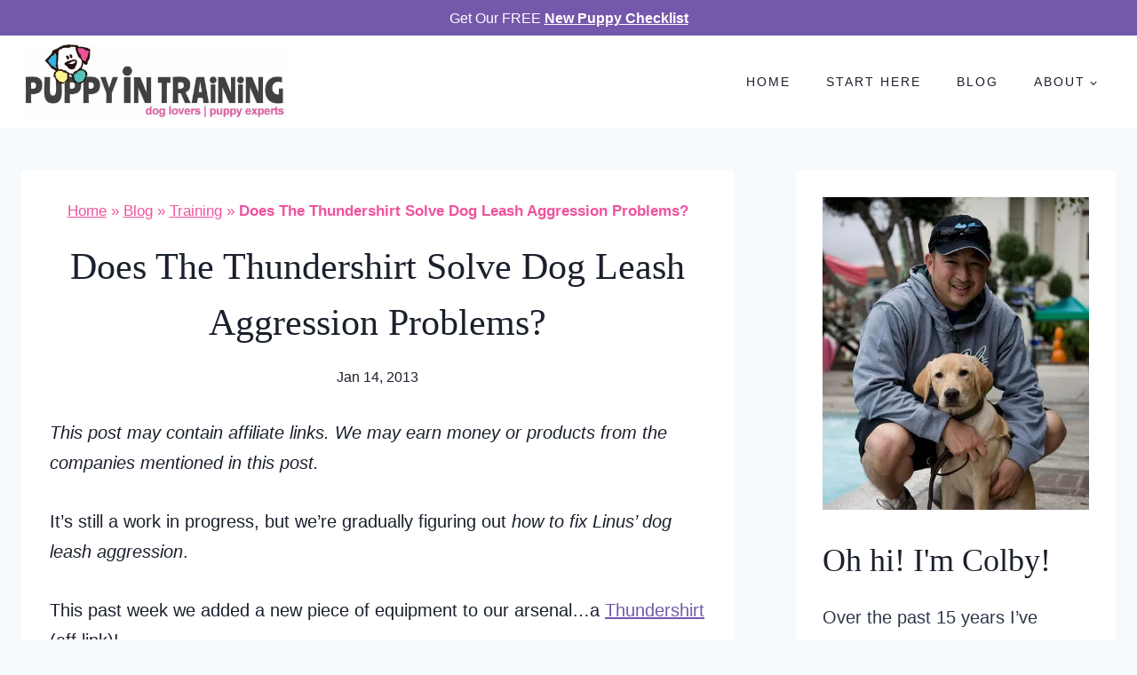

--- FILE ---
content_type: text/html; charset=UTF-8
request_url: https://puppyintraining.com/does-the-thundershirt-solve-dog-leash-aggression-problems/
body_size: 32532
content:
<!doctype html><html lang="en-US" class="no-js" itemtype="https://schema.org/Blog" itemscope><head><meta charset="UTF-8"><meta name="viewport" content="width=device-width, initial-scale=1, minimum-scale=1"><meta name='robots' content='index, follow, max-image-preview:large, max-snippet:-1, max-video-preview:-1' /><style>img:is([sizes="auto" i], [sizes^="auto," i]) { contain-intrinsic-size: 3000px 1500px }</style><title>Does The Thundershirt Solve Dog Leash Aggression Problems?</title><meta name="description" content="We&#039;re gradually figuring out how to fix Linus&#039; dog leash aggression. This past week we added a new piece of equipment to our arsenal...a Thundershirt!" /><link rel="canonical" href="https://puppyintraining.com/does-the-thundershirt-solve-dog-leash-aggression-problems/" /><meta name="author" content="Colby" /><meta name="twitter:label1" content="Written by" /><meta name="twitter:data1" content="Colby" /><meta name="twitter:label2" content="Est. reading time" /><meta name="twitter:data2" content="4 minutes" /> <script type="application/ld+json" class="yoast-schema-graph">{"@context":"https://schema.org","@graph":[{"@type":"Article","@id":"https://puppyintraining.com/does-the-thundershirt-solve-dog-leash-aggression-problems/#article","isPartOf":{"@id":"https://puppyintraining.com/does-the-thundershirt-solve-dog-leash-aggression-problems/"},"author":{"name":"Colby","@id":"https://puppyintraining.com/#/schema/person/d87dfe98cb941ada6315b6ce95b67910"},"headline":"Does The Thundershirt Solve Dog Leash Aggression Problems?","datePublished":"2013-01-15T02:34:15+00:00","dateModified":"2023-07-02T22:10:56+00:00","mainEntityOfPage":{"@id":"https://puppyintraining.com/does-the-thundershirt-solve-dog-leash-aggression-problems/"},"wordCount":672,"commentCount":26,"publisher":{"@id":"https://puppyintraining.com/#organization"},"image":{"@id":"https://puppyintraining.com/does-the-thundershirt-solve-dog-leash-aggression-problems/#primaryimage"},"thumbnailUrl":"https://puppyintraining.com/wp-content/uploads/2013/01/thundershirt-mod.jpg","keywords":["dog leash aggression","leash aggression"],"articleSection":["Training"],"inLanguage":"en-US","potentialAction":[{"@type":"CommentAction","name":"Comment","target":["https://puppyintraining.com/does-the-thundershirt-solve-dog-leash-aggression-problems/#respond"]}]},{"@type":"WebPage","@id":"https://puppyintraining.com/does-the-thundershirt-solve-dog-leash-aggression-problems/","url":"https://puppyintraining.com/does-the-thundershirt-solve-dog-leash-aggression-problems/","name":"Does The Thundershirt Solve Dog Leash Aggression Problems?","isPartOf":{"@id":"https://puppyintraining.com/#website"},"primaryImageOfPage":{"@id":"https://puppyintraining.com/does-the-thundershirt-solve-dog-leash-aggression-problems/#primaryimage"},"image":{"@id":"https://puppyintraining.com/does-the-thundershirt-solve-dog-leash-aggression-problems/#primaryimage"},"thumbnailUrl":"https://puppyintraining.com/wp-content/uploads/2013/01/thundershirt-mod.jpg","datePublished":"2013-01-15T02:34:15+00:00","dateModified":"2023-07-02T22:10:56+00:00","description":"We're gradually figuring out how to fix Linus' dog leash aggression. This past week we added a new piece of equipment to our arsenal...a Thundershirt!","breadcrumb":{"@id":"https://puppyintraining.com/does-the-thundershirt-solve-dog-leash-aggression-problems/#breadcrumb"},"inLanguage":"en-US","potentialAction":[{"@type":"ReadAction","target":["https://puppyintraining.com/does-the-thundershirt-solve-dog-leash-aggression-problems/"]}]},{"@type":"ImageObject","inLanguage":"en-US","@id":"https://puppyintraining.com/does-the-thundershirt-solve-dog-leash-aggression-problems/#primaryimage","url":"https://puppyintraining.com/wp-content/uploads/2013/01/thundershirt-mod.jpg","contentUrl":"https://puppyintraining.com/wp-content/uploads/2013/01/thundershirt-mod.jpg","width":640,"height":234},{"@type":"BreadcrumbList","@id":"https://puppyintraining.com/does-the-thundershirt-solve-dog-leash-aggression-problems/#breadcrumb","itemListElement":[{"@type":"ListItem","position":1,"name":"Home","item":"https://puppyintraining.com/"},{"@type":"ListItem","position":2,"name":"Blog","item":"https://puppyintraining.com/blog/"},{"@type":"ListItem","position":3,"name":"Training","item":"https://puppyintraining.com/category/dog-training-tips/"},{"@type":"ListItem","position":4,"name":"Does The Thundershirt Solve Dog Leash Aggression Problems?"}]},{"@type":"WebSite","@id":"https://puppyintraining.com/#website","url":"https://puppyintraining.com/","name":"Puppy In Training","description":"Dog Lovers | Puppy Experts","publisher":{"@id":"https://puppyintraining.com/#organization"},"potentialAction":[{"@type":"SearchAction","target":{"@type":"EntryPoint","urlTemplate":"https://puppyintraining.com/?s={search_term_string}"},"query-input":{"@type":"PropertyValueSpecification","valueRequired":true,"valueName":"search_term_string"}}],"inLanguage":"en-US"},{"@type":"Organization","@id":"https://puppyintraining.com/#organization","name":"Puppy In Training","url":"https://puppyintraining.com/","logo":{"@type":"ImageObject","inLanguage":"en-US","@id":"https://puppyintraining.com/#/schema/logo/image/","url":"https://puppyintraining.com/wp-content/uploads/2015/09/cropped-logo-jpg.gif","contentUrl":"https://puppyintraining.com/wp-content/uploads/2015/09/cropped-logo-jpg.gif","width":512,"height":512,"caption":"Puppy In Training"},"image":{"@id":"https://puppyintraining.com/#/schema/logo/image/"}},{"@type":"Person","@id":"https://puppyintraining.com/#/schema/person/d87dfe98cb941ada6315b6ce95b67910","name":"Colby","description":"Colby Morita has been raising and training guide and service dog puppies for over 13 years. He has puppy graduates from Guide Dogs of America, Tender Loving Canine Assistance Dogs, Cascade Service Dogs, and Canine Support Teams. Colby has been writing to the PuppyInTraining.com blog and sharing his puppy training tips from his experiences since 2007. Follow his puppy adventures at Facebook | YouTube | Twitter | Pinterest","sameAs":["https://puppyintraining.com"],"url":"https://puppyintraining.com/author/colbymorita/"}]}</script> <meta property="og:locale" content="en_US" /><meta property="og:type" content="article" /><meta property="og:title" content="Does The Thundershirt Solve Dog Leash Aggression Problems?" /><meta property="og:description" content="We&#039;re gradually figuring out how to fix Linus&#039; dog leash aggression. This past week we added a new piece of equipment to our arsenal...a Thundershirt!" /><meta property="og:url" content="https://puppyintraining.com/does-the-thundershirt-solve-dog-leash-aggression-problems/" /><meta property="og:site_name" content="Puppy In Training" /><meta property="og:updated_time" content="2023-07-02T15:10:56+00:00" /><meta property="article:published_time" content="2013-01-14T19:34:15+00:00" /><meta property="article:modified_time" content="2023-07-02T15:10:56+00:00" /><meta name="twitter:card" content="summary_large_image" /><meta name="twitter:title" content="Does The Thundershirt Solve Dog Leash Aggression Problems?" /><meta name="twitter:description" content="We&#039;re gradually figuring out how to fix Linus&#039; dog leash aggression. This past week we added a new piece of equipment to our arsenal...a Thundershirt!" /><meta class="flipboard-article" content="We&#039;re gradually figuring out how to fix Linus&#039; dog leash aggression. This past week we added a new piece of equipment to our arsenal...a Thundershirt!" /><meta property="og:image" content="https://puppyintraining.com/wp-content/uploads/2013/01/thundershirt-mod.jpg" /><meta name="twitter:image" content="https://puppyintraining.com/wp-content/uploads/2013/01/thundershirt-mod.jpg" /><meta property="og:image:width" content="640" /><meta property="og:image:height" content="234" /><link rel='dns-prefetch' href='//scripts.mediavine.com' /><link href='https://sp-ao.shortpixel.ai' rel='preconnect' /><link rel="alternate" type="application/rss+xml" title="Puppy In Training &raquo; Feed" href="https://puppyintraining.com/feed/" /><link rel="alternate" type="application/rss+xml" title="Puppy In Training &raquo; Comments Feed" href="https://puppyintraining.com/comments/feed/" /> <script defer src="[data-uri]"></script> <link rel="alternate" type="application/rss+xml" title="Puppy In Training &raquo; Does The Thundershirt Solve Dog Leash Aggression Problems? Comments Feed" href="https://puppyintraining.com/does-the-thundershirt-solve-dog-leash-aggression-problems/feed/" /><style id='wp-block-library-inline-css'>:root{--wp-admin-theme-color:#007cba;--wp-admin-theme-color--rgb:0,124,186;--wp-admin-theme-color-darker-10:#006ba1;--wp-admin-theme-color-darker-10--rgb:0,107,161;--wp-admin-theme-color-darker-20:#005a87;--wp-admin-theme-color-darker-20--rgb:0,90,135;--wp-admin-border-width-focus:2px;--wp-block-synced-color:#7a00df;--wp-block-synced-color--rgb:122,0,223;--wp-bound-block-color:var(--wp-block-synced-color)}@media (min-resolution:192dpi){:root{--wp-admin-border-width-focus:1.5px}}.wp-element-button{cursor:pointer}:root{--wp--preset--font-size--normal:16px;--wp--preset--font-size--huge:42px}:root .has-very-light-gray-background-color{background-color:#eee}:root .has-very-dark-gray-background-color{background-color:#313131}:root .has-very-light-gray-color{color:#eee}:root .has-very-dark-gray-color{color:#313131}:root .has-vivid-green-cyan-to-vivid-cyan-blue-gradient-background{background:linear-gradient(135deg,#00d084,#0693e3)}:root .has-purple-crush-gradient-background{background:linear-gradient(135deg,#34e2e4,#4721fb 50%,#ab1dfe)}:root .has-hazy-dawn-gradient-background{background:linear-gradient(135deg,#faaca8,#dad0ec)}:root .has-subdued-olive-gradient-background{background:linear-gradient(135deg,#fafae1,#67a671)}:root .has-atomic-cream-gradient-background{background:linear-gradient(135deg,#fdd79a,#004a59)}:root .has-nightshade-gradient-background{background:linear-gradient(135deg,#330968,#31cdcf)}:root .has-midnight-gradient-background{background:linear-gradient(135deg,#020381,#2874fc)}.has-regular-font-size{font-size:1em}.has-larger-font-size{font-size:2.625em}.has-normal-font-size{font-size:var(--wp--preset--font-size--normal)}.has-huge-font-size{font-size:var(--wp--preset--font-size--huge)}.has-text-align-center{text-align:center}.has-text-align-left{text-align:left}.has-text-align-right{text-align:right}#end-resizable-editor-section{display:none}.aligncenter{clear:both}.items-justified-left{justify-content:flex-start}.items-justified-center{justify-content:center}.items-justified-right{justify-content:flex-end}.items-justified-space-between{justify-content:space-between}.screen-reader-text{border:0;clip-path:inset(50%);height:1px;margin:-1px;overflow:hidden;padding:0;position:absolute;width:1px;word-wrap:normal!important}.screen-reader-text:focus{background-color:#ddd;clip-path:none;color:#444;display:block;font-size:1em;height:auto;left:5px;line-height:normal;padding:15px 23px 14px;text-decoration:none;top:5px;width:auto;z-index:100000}html :where(.has-border-color){border-style:solid}html :where([style*=border-top-color]){border-top-style:solid}html :where([style*=border-right-color]){border-right-style:solid}html :where([style*=border-bottom-color]){border-bottom-style:solid}html :where([style*=border-left-color]){border-left-style:solid}html :where([style*=border-width]){border-style:solid}html :where([style*=border-top-width]){border-top-style:solid}html :where([style*=border-right-width]){border-right-style:solid}html :where([style*=border-bottom-width]){border-bottom-style:solid}html :where([style*=border-left-width]){border-left-style:solid}html :where(img[class*=wp-image-]){height:auto;max-width:100%}:where(figure){margin:0 0 1em}html :where(.is-position-sticky){--wp-admin--admin-bar--position-offset:var(--wp-admin--admin-bar--height,0px)}@media screen and (max-width:600px){html :where(.is-position-sticky){--wp-admin--admin-bar--position-offset:0px}}</style><style id='classic-theme-styles-inline-css'>/*! This file is auto-generated */
.wp-block-button__link{color:#fff;background-color:#32373c;border-radius:9999px;box-shadow:none;text-decoration:none;padding:calc(.667em + 2px) calc(1.333em + 2px);font-size:1.125em}.wp-block-file__button{background:#32373c;color:#fff;text-decoration:none}</style><link rel='stylesheet' id='kadence-global-css' href='https://puppyintraining.com/wp-content/themes/kadence/assets/css/global.min.css?ver=1.3.6' media='all' /><style id='kadence-global-inline-css'>/* Kadence Base CSS */
:root{--global-palette1:#7458ab;--global-palette2:#7458ab;--global-palette3:#1A202C;--global-palette4:#2D3748;--global-palette5:#ef549e;--global-palette6:#38b3e7;--global-palette7:#edf2f7;--global-palette8:#f7fafc;--global-palette9:#ffffff;--global-palette9rgb:255, 255, 255;--global-palette-highlight:var(--global-palette1);--global-palette-highlight-alt:var(--global-palette6);--global-palette-highlight-alt2:var(--global-palette9);--global-palette-btn-bg:var(--global-palette5);--global-palette-btn-bg-hover:var(--global-palette1);--global-palette-btn:var(--global-palette9);--global-palette-btn-hover:var(--global-palette9);--global-body-font-family:Lato, sans-serif;--global-heading-font-family:'Playfair Display', serif;--global-primary-nav-font-family:inherit;--global-fallback-font:sans-serif;--global-display-fallback-font:sans-serif;--global-content-width:1290px;--global-content-wide-width:calc(1290px + 230px);--global-content-narrow-width:835px;--global-content-edge-padding:1.5rem;--global-content-boxed-padding:2rem;--global-calc-content-width:calc(1290px - var(--global-content-edge-padding) - var(--global-content-edge-padding) );--wp--style--global--content-size:var(--global-calc-content-width);}.wp-site-blocks{--global-vw:calc( 100vw - ( 0.5 * var(--scrollbar-offset)));}body{background:var(--global-palette8);}body, input, select, optgroup, textarea{font-style:normal;font-weight:normal;font-size:20px;line-height:1.7;font-family:var(--global-body-font-family);color:var(--global-palette3);}.content-bg, body.content-style-unboxed .site{background:var(--global-palette9);}h1,h2,h3,h4,h5,h6{font-family:var(--global-heading-font-family);}h1{font-style:normal;font-weight:normal;font-size:42px;line-height:1.5;letter-spacing:0px;color:var(--global-palette3);}h2{font-style:normal;font-weight:normal;font-size:36px;line-height:1.5;letter-spacing:0px;color:var(--global-palette3);}h3{font-style:normal;font-weight:normal;font-size:32px;line-height:1.5;color:var(--global-palette3);}h4{font-style:normal;font-weight:normal;font-size:28px;line-height:1.5;color:var(--global-palette4);}h5{font-style:normal;font-weight:normal;font-size:24px;line-height:1.5;letter-spacing:2px;font-family:Lato, sans-serif;text-transform:uppercase;color:var(--global-palette4);}h6{font-style:normal;font-weight:300;font-size:22px;line-height:1.5;color:var(--global-palette5);}.entry-hero .kadence-breadcrumbs{max-width:1290px;}.site-container, .site-header-row-layout-contained, .site-footer-row-layout-contained, .entry-hero-layout-contained, .comments-area, .alignfull > .wp-block-cover__inner-container, .alignwide > .wp-block-cover__inner-container{max-width:var(--global-content-width);}.content-width-narrow .content-container.site-container, .content-width-narrow .hero-container.site-container{max-width:var(--global-content-narrow-width);}@media all and (min-width: 1520px){.wp-site-blocks .content-container  .alignwide{margin-left:-115px;margin-right:-115px;width:unset;max-width:unset;}}@media all and (min-width: 1095px){.content-width-narrow .wp-site-blocks .content-container .alignwide{margin-left:-130px;margin-right:-130px;width:unset;max-width:unset;}}.content-style-boxed .wp-site-blocks .entry-content .alignwide{margin-left:calc( -1 * var( --global-content-boxed-padding ) );margin-right:calc( -1 * var( --global-content-boxed-padding ) );}.content-area{margin-top:3rem;margin-bottom:3rem;}@media all and (max-width: 1024px){.content-area{margin-top:3rem;margin-bottom:3rem;}}@media all and (max-width: 767px){.content-area{margin-top:2rem;margin-bottom:2rem;}}@media all and (max-width: 1024px){:root{--global-content-boxed-padding:2rem;}}@media all and (max-width: 767px){:root{--global-content-boxed-padding:1.5rem;}}.entry-content-wrap{padding:2rem;}@media all and (max-width: 1024px){.entry-content-wrap{padding:2rem;}}@media all and (max-width: 767px){.entry-content-wrap{padding:1.5rem;}}.entry.single-entry{box-shadow:0px 0px 0px 0px rgba(0,0,0,0.05);}.entry.loop-entry{box-shadow:0px 0px 0px 0px rgba(0,0,0,0.05);}.loop-entry .entry-content-wrap{padding:2rem;}@media all and (max-width: 1024px){.loop-entry .entry-content-wrap{padding:2rem;}}@media all and (max-width: 767px){.loop-entry .entry-content-wrap{padding:1.5rem;}}.has-sidebar:not(.has-left-sidebar) .content-container{grid-template-columns:1fr 360px;}.has-sidebar.has-left-sidebar .content-container{grid-template-columns:360px 1fr;}.primary-sidebar.widget-area .widget{margin-bottom:1.5em;color:var(--global-palette4);}.primary-sidebar.widget-area .widget-title{font-style:normal;font-weight:normal;font-size:15px;line-height:1.5;letter-spacing:2px;font-family:Lato, sans-serif;text-transform:uppercase;color:var(--global-palette3);}.primary-sidebar.widget-area .sidebar-inner-wrap a:where(:not(.button):not(.wp-block-button__link):not(.wp-element-button)){color:var(--global-palette1);}.primary-sidebar.widget-area .sidebar-inner-wrap a:where(:not(.button):not(.wp-block-button__link):not(.wp-element-button)):hover{color:var(--global-palette2);}.primary-sidebar.widget-area{background:var(--global-palette9);padding:30px 30px 30px 30px;}button, .button, .wp-block-button__link, input[type="button"], input[type="reset"], input[type="submit"], .fl-button, .elementor-button-wrapper .elementor-button, .wc-block-components-checkout-place-order-button, .wc-block-cart__submit{border-radius:0px;box-shadow:0px 0px 0px -7px rgba(0,0,0,0);}button:hover, button:focus, button:active, .button:hover, .button:focus, .button:active, .wp-block-button__link:hover, .wp-block-button__link:focus, .wp-block-button__link:active, input[type="button"]:hover, input[type="button"]:focus, input[type="button"]:active, input[type="reset"]:hover, input[type="reset"]:focus, input[type="reset"]:active, input[type="submit"]:hover, input[type="submit"]:focus, input[type="submit"]:active, .elementor-button-wrapper .elementor-button:hover, .elementor-button-wrapper .elementor-button:focus, .elementor-button-wrapper .elementor-button:active, .wc-block-cart__submit:hover{box-shadow:0px 15px 25px -7px rgba(0,0,0,0.1);}.kb-button.kb-btn-global-outline.kb-btn-global-inherit{padding-top:calc(px - 2px);padding-right:calc(px - 2px);padding-bottom:calc(px - 2px);padding-left:calc(px - 2px);}@media all and (min-width: 1025px){.transparent-header .entry-hero .entry-hero-container-inner{padding-top:calc(40px + 90px);}}@media all and (max-width: 1024px){.mobile-transparent-header .entry-hero .entry-hero-container-inner{padding-top:0px;}}@media all and (max-width: 767px){.mobile-transparent-header .entry-hero .entry-hero-container-inner{padding-top:0px;}}.entry-author-style-center{padding-top:var(--global-md-spacing);border-top:1px solid var(--global-gray-500);}.entry-author-style-center .entry-author-avatar, .entry-meta .author-avatar{display:none;}.entry-author-style-normal .entry-author-profile{padding-left:0px;}#comments .comment-meta{margin-left:0px;}.entry-hero.post-hero-section .entry-header{min-height:200px;}.loop-entry.type-post h2.entry-title{font-style:normal;font-weight:normal;color:var(--global-palette4);}
/* Kadence Header CSS */
@media all and (max-width: 1024px){.mobile-transparent-header #masthead{position:absolute;left:0px;right:0px;z-index:100;}.kadence-scrollbar-fixer.mobile-transparent-header #masthead{right:var(--scrollbar-offset,0);}.mobile-transparent-header #masthead, .mobile-transparent-header .site-top-header-wrap .site-header-row-container-inner, .mobile-transparent-header .site-main-header-wrap .site-header-row-container-inner, .mobile-transparent-header .site-bottom-header-wrap .site-header-row-container-inner{background:transparent;}.site-header-row-tablet-layout-fullwidth, .site-header-row-tablet-layout-standard{padding:0px;}}@media all and (min-width: 1025px){.transparent-header #masthead{position:absolute;left:0px;right:0px;z-index:100;}.transparent-header.kadence-scrollbar-fixer #masthead{right:var(--scrollbar-offset,0);}.transparent-header #masthead, .transparent-header .site-top-header-wrap .site-header-row-container-inner, .transparent-header .site-main-header-wrap .site-header-row-container-inner, .transparent-header .site-bottom-header-wrap .site-header-row-container-inner{background:transparent;}}.site-branding a.brand img{max-width:300px;}.site-branding a.brand img.svg-logo-image{width:300px;}@media all and (max-width: 1024px){.site-branding a.brand img{max-width:400px;}.site-branding a.brand img.svg-logo-image{width:400px;}}@media all and (max-width: 767px){.site-branding a.brand img{max-width:320px;}.site-branding a.brand img.svg-logo-image{width:320px;}}.site-branding{padding:10px 0px 10px 0px;}#masthead, #masthead .kadence-sticky-header.item-is-fixed:not(.item-at-start):not(.site-header-row-container):not(.site-main-header-wrap), #masthead .kadence-sticky-header.item-is-fixed:not(.item-at-start) > .site-header-row-container-inner{background:#ffffff;}.site-main-header-inner-wrap{min-height:90px;}.site-top-header-wrap .site-header-row-container-inner{background:var(--global-palette2);}.site-top-header-inner-wrap{min-height:40px;}.site-bottom-header-inner-wrap{min-height:0px;}.header-navigation[class*="header-navigation-style-underline"] .header-menu-container.primary-menu-container>ul>li>a:after{width:calc( 100% - 40px);}.main-navigation .primary-menu-container > ul > li.menu-item > a{padding-left:calc(40px / 2);padding-right:calc(40px / 2);color:var(--global-palette3);}.main-navigation .primary-menu-container > ul > li.menu-item .dropdown-nav-special-toggle{right:calc(40px / 2);}.main-navigation .primary-menu-container > ul li.menu-item > a{font-style:normal;font-weight:500;font-size:14px;letter-spacing:2px;text-transform:uppercase;}.main-navigation .primary-menu-container > ul > li.menu-item > a:hover{color:var(--global-palette-highlight);}.main-navigation .primary-menu-container > ul > li.menu-item.current-menu-item > a{color:var(--global-palette3);}.header-navigation .header-menu-container ul ul.sub-menu, .header-navigation .header-menu-container ul ul.submenu{background:var(--global-palette3);box-shadow:0px 2px 13px 0px rgba(0,0,0,0.1);}.header-navigation .header-menu-container ul ul li.menu-item, .header-menu-container ul.menu > li.kadence-menu-mega-enabled > ul > li.menu-item > a{border-bottom:1px solid rgba(255,255,255,0.1);}.header-navigation .header-menu-container ul ul li.menu-item > a{width:200px;padding-top:1em;padding-bottom:1em;color:var(--global-palette8);font-size:12px;}.header-navigation .header-menu-container ul ul li.menu-item > a:hover{color:var(--global-palette9);background:var(--global-palette4);}.header-navigation .header-menu-container ul ul li.menu-item.current-menu-item > a{color:var(--global-palette9);background:var(--global-palette4);}.mobile-toggle-open-container .menu-toggle-open, .mobile-toggle-open-container .menu-toggle-open:focus{color:var(--global-palette5);padding:0.4em 0.6em 0.4em 0.6em;font-size:14px;}.mobile-toggle-open-container .menu-toggle-open.menu-toggle-style-bordered{border:1px solid currentColor;}.mobile-toggle-open-container .menu-toggle-open .menu-toggle-icon{font-size:20px;}.mobile-toggle-open-container .menu-toggle-open:hover, .mobile-toggle-open-container .menu-toggle-open:focus-visible{color:var(--global-palette-highlight);}.mobile-navigation ul li{font-style:normal;font-weight:normal;font-size:12px;letter-spacing:2px;text-transform:uppercase;}.mobile-navigation ul li a{padding-top:1em;padding-bottom:1em;}.mobile-navigation ul li > a, .mobile-navigation ul li.menu-item-has-children > .drawer-nav-drop-wrap{color:var(--global-palette9);}.mobile-navigation ul li > a:hover, .mobile-navigation ul li.menu-item-has-children > .drawer-nav-drop-wrap:hover{color:var(--global-palette8);}.mobile-navigation ul li.current-menu-item > a, .mobile-navigation ul li.current-menu-item.menu-item-has-children > .drawer-nav-drop-wrap{color:var(--global-palette9);}.mobile-navigation ul li.menu-item-has-children .drawer-nav-drop-wrap, .mobile-navigation ul li:not(.menu-item-has-children) a{border-bottom:1px solid rgba(255,255,255,0.1);}.mobile-navigation:not(.drawer-navigation-parent-toggle-true) ul li.menu-item-has-children .drawer-nav-drop-wrap button{border-left:1px solid rgba(255,255,255,0.1);}#mobile-drawer .drawer-inner, #mobile-drawer.popup-drawer-layout-fullwidth.popup-drawer-animation-slice .pop-portion-bg, #mobile-drawer.popup-drawer-layout-fullwidth.popup-drawer-animation-slice.pop-animated.show-drawer .drawer-inner{background:var(--global-palette1);}#mobile-drawer .drawer-header .drawer-toggle{padding:0.6em 0.15em 0.6em 0.15em;font-size:24px;}.header-html{font-style:normal;font-size:16px;color:var(--global-palette9);}.header-html a{color:var(--global-palette9);}.header-html a:hover{color:var(--global-palette1);}
/* Kadence Footer CSS */
.site-middle-footer-wrap .site-footer-row-container-inner{background:var(--global-palette1);font-style:normal;color:var(--global-palette9);}.site-middle-footer-inner-wrap{padding-top:30px;padding-bottom:30px;grid-column-gap:30px;grid-row-gap:30px;}.site-middle-footer-inner-wrap .widget{margin-bottom:30px;}.site-middle-footer-inner-wrap .widget-area .widget-title{font-style:normal;color:var(--global-palette9);}.site-middle-footer-inner-wrap .site-footer-section:not(:last-child):after{right:calc(-30px / 2);}.site-top-footer-wrap .site-footer-row-container-inner{background:var(--global-palette7);}.site-footer .site-top-footer-wrap a:not(.button):not(.wp-block-button__link):not(.wp-element-button){color:var(--global-palette3);}.site-footer .site-top-footer-wrap a:not(.button):not(.wp-block-button__link):not(.wp-element-button):hover{color:var(--global-palette2);}.site-top-footer-inner-wrap{padding-top:30px;padding-bottom:30px;grid-column-gap:30px;grid-row-gap:30px;}.site-top-footer-inner-wrap .widget{margin-bottom:30px;}.site-top-footer-inner-wrap .site-footer-section:not(:last-child):after{right:calc(-30px / 2);}.footer-social-wrap .footer-social-inner-wrap{font-size:1em;gap:0.3em;}.site-footer .site-footer-wrap .site-footer-section .footer-social-wrap .footer-social-inner-wrap .social-button{color:var(--global-palette9);border:2px none transparent;border-radius:3px;}.site-footer .site-footer-wrap .site-footer-section .footer-social-wrap .footer-social-inner-wrap .social-button:hover{color:var(--global-palette7);}#colophon .footer-html{font-style:normal;font-size:14px;color:var(--global-palette9);}#colophon .site-footer-row-container .site-footer-row .footer-html a{color:var(--global-palette9);}#colophon .site-footer-row-container .site-footer-row .footer-html a:hover{color:var(--global-palette8);}#colophon .footer-navigation .footer-menu-container > ul > li > a{padding-left:calc(2em / 2);padding-right:calc(2em / 2);padding-top:calc(0.6em / 2);padding-bottom:calc(0.6em / 2);color:var(--global-palette9);}#colophon .footer-navigation .footer-menu-container > ul li a{font-style:normal;font-size:12px;letter-spacing:2px;text-transform:uppercase;}#colophon .footer-navigation .footer-menu-container > ul li a:hover{color:var(--global-palette7);}#colophon .footer-navigation .footer-menu-container > ul li.current-menu-item > a{color:var(--global-palette9);}</style><link rel='stylesheet' id='kadence-header-css' href='https://puppyintraining.com/wp-content/themes/kadence/assets/css/header.min.css?ver=1.3.6' media='all' /><link rel='stylesheet' id='kadence-content-css' href='https://puppyintraining.com/wp-content/themes/kadence/assets/css/content.min.css?ver=1.3.6' media='all' /><link rel='stylesheet' id='kadence-comments-css' href='https://puppyintraining.com/wp-content/themes/kadence/assets/css/comments.min.css?ver=1.3.6' media='all' /><link rel='stylesheet' id='kadence-sidebar-css' href='https://puppyintraining.com/wp-content/themes/kadence/assets/css/sidebar.min.css?ver=1.3.6' media='all' /><link rel='stylesheet' id='kadence-author-box-css' href='https://puppyintraining.com/wp-content/themes/kadence/assets/css/author-box.min.css?ver=1.3.6' media='all' /><link rel='stylesheet' id='kadence-related-posts-css' href='https://puppyintraining.com/wp-content/themes/kadence/assets/css/related-posts.min.css?ver=1.3.6' media='all' /><link rel='stylesheet' id='kad-splide-css' href='https://puppyintraining.com/wp-content/themes/kadence/assets/css/kadence-splide.min.css?ver=1.3.6' media='all' /><link rel='stylesheet' id='kadence-footer-css' href='https://puppyintraining.com/wp-content/themes/kadence/assets/css/footer.min.css?ver=1.3.6' media='all' /><link rel="preload" class="mv-grow-style" href="https://puppyintraining.com/wp-content/plugins/social-pug/assets/dist/style-frontend-pro.css?ver=2.27.0" as="style"><noscript><link rel='stylesheet' id='dpsp-frontend-style-pro-css' href='https://puppyintraining.com/wp-content/plugins/social-pug/assets/dist/style-frontend-pro.css?ver=2.27.0' media='all' /> </noscript><style id='kadence-blocks-global-variables-inline-css'>:root {--global-kb-font-size-sm:clamp(0.8rem, 0.73rem + 0.217vw, 0.9rem);--global-kb-font-size-md:clamp(1.1rem, 0.995rem + 0.326vw, 1.25rem);--global-kb-font-size-lg:clamp(1.75rem, 1.576rem + 0.543vw, 2rem);--global-kb-font-size-xl:clamp(2.25rem, 1.728rem + 1.63vw, 3rem);--global-kb-font-size-xxl:clamp(2.5rem, 1.456rem + 3.26vw, 4rem);--global-kb-font-size-xxxl:clamp(2.75rem, 0.489rem + 7.065vw, 6rem);}</style> <script async="async" fetchpriority="high" data-noptimize="1" data-cfasync="false" src="https://scripts.mediavine.com/tags/puppy-in-training.js?ver=40169271f43c9d277a0471edcb9d6b5f" id="mv-script-wrapper-js"></script> <link rel="https://api.w.org/" href="https://puppyintraining.com/wp-json/" /><link rel="alternate" title="JSON" type="application/json" href="https://puppyintraining.com/wp-json/wp/v2/posts/6822" /><link rel="EditURI" type="application/rsd+xml" title="RSD" href="https://puppyintraining.com/xmlrpc.php?rsd" /><link rel="alternate" title="oEmbed (JSON)" type="application/json+oembed" href="https://puppyintraining.com/wp-json/oembed/1.0/embed?url=https%3A%2F%2Fpuppyintraining.com%2Fdoes-the-thundershirt-solve-dog-leash-aggression-problems%2F" /><link rel="alternate" title="oEmbed (XML)" type="text/xml+oembed" href="https://puppyintraining.com/wp-json/oembed/1.0/embed?url=https%3A%2F%2Fpuppyintraining.com%2Fdoes-the-thundershirt-solve-dog-leash-aggression-problems%2F&#038;format=xml" /><meta name="hubbub-info" description="Hubbub Pro 2.27.0"> <script defer src="https://www.googletagmanager.com/gtag/js?id=UA-3652318-1"></script> <script defer src="[data-uri]"></script>  <script defer src="https://www.googletagmanager.com/gtag/js?id=G-EGVD5TTJ9W"></script> <script defer src="[data-uri]"></script><link rel="icon" href="https://sp-ao.shortpixel.ai/client/to_auto,q_glossy,ret_img,w_32,h_32/https://puppyintraining.com/wp-content/uploads/cropped-linus-logo-youtube-1-32x32.png" sizes="32x32" /><link rel="icon" href="https://sp-ao.shortpixel.ai/client/to_auto,q_glossy,ret_img,w_192,h_192/https://puppyintraining.com/wp-content/uploads/cropped-linus-logo-youtube-1-192x192.png" sizes="192x192" /><link rel="apple-touch-icon" href="https://sp-ao.shortpixel.ai/client/to_auto,q_glossy,ret_img,w_180,h_180/https://puppyintraining.com/wp-content/uploads/cropped-linus-logo-youtube-1-180x180.png" /><meta name="msapplication-TileImage" content="https://puppyintraining.com/wp-content/uploads/cropped-linus-logo-youtube-1-270x270.png" /><style id="wp-custom-css">/* Mediavine CSS */
@media only screen and (max-width: 359px) {
  .content-container.site-container {
    padding: unset;
  }
}
/* End CSS */</style></head><body data-rsssl=1 class="wp-singular post-template-default single single-post postid-6822 single-format-standard wp-custom-logo wp-embed-responsive wp-theme-kadence wp-child-theme-restored316-activate footer-on-bottom hide-focus-outline link-style-standard has-sidebar content-title-style-normal content-width-normal content-style-boxed content-vertical-padding-show non-transparent-header mobile-non-transparent-header">
<div id="wrapper" class="site wp-site-blocks"> <a class="skip-link screen-reader-text scroll-ignore" href="#main">Skip to content</a><header id="masthead" class="site-header" role="banner" itemtype="https://schema.org/WPHeader" itemscope><div id="main-header" class="site-header-wrap"><div class="site-header-inner-wrap"><div class="site-header-upper-wrap"><div class="site-header-upper-inner-wrap"><div class="site-top-header-wrap site-header-row-container site-header-focus-item site-header-row-layout-standard" data-section="kadence_customizer_header_top"><div class="site-header-row-container-inner"><div class="site-container"><div class="site-top-header-inner-wrap site-header-row site-header-row-only-center-column site-header-row-center-column"><div class="site-header-top-section-center site-header-section site-header-section-center"><div class="site-header-item site-header-focus-item" data-section="kadence_customizer_header_html"><div class="header-html inner-link-style-normal"><div class="header-html-inner"><p>Get Our FREE <a href="https://puppy-in-training-com.ck.page/3f55a1e8ec" target="_blank" rel="noopener"><strong>New Puppy Checklist</strong></a></p></div></div></div></div></div></div></div></div><div class="site-main-header-wrap site-header-row-container site-header-focus-item site-header-row-layout-standard" data-section="kadence_customizer_header_main"><div class="site-header-row-container-inner"><div class="site-container"><div class="site-main-header-inner-wrap site-header-row site-header-row-has-sides site-header-row-no-center"><div class="site-header-main-section-left site-header-section site-header-section-left"><div class="site-header-item site-header-focus-item" data-section="title_tagline"><div class="site-branding branding-layout-standard site-brand-logo-only"><a class="brand has-logo-image" href="https://puppyintraining.com/" rel="home"><img width="1000" height="280" src="https://sp-ao.shortpixel.ai/client/to_auto,q_glossy,ret_img,w_1000,h_280/https://puppyintraining.com/wp-content/uploads/cropped-logo-wide-1000.jpg" class="custom-logo" alt="Puppy In Training" decoding="async" fetchpriority="high" srcset="https://sp-ao.shortpixel.ai/client/to_auto,q_glossy,ret_img,w_1000/https://puppyintraining.com/wp-content/uploads/cropped-logo-wide-1000.jpg 1000w, https://sp-ao.shortpixel.ai/client/to_auto,q_glossy,ret_img,w_400/https://puppyintraining.com/wp-content/uploads/cropped-logo-wide-1000-400x112.jpg 400w, https://sp-ao.shortpixel.ai/client/to_auto,q_glossy,ret_img,w_770/https://puppyintraining.com/wp-content/uploads/cropped-logo-wide-1000-770x216.jpg 770w, https://sp-ao.shortpixel.ai/client/to_auto,q_glossy,ret_img,w_150/https://puppyintraining.com/wp-content/uploads/cropped-logo-wide-1000-150x42.jpg 150w, https://sp-ao.shortpixel.ai/client/to_auto,q_glossy,ret_img,w_768/https://puppyintraining.com/wp-content/uploads/cropped-logo-wide-1000-768x215.jpg 768w" sizes="(max-width: 1000px) 100vw, 1000px" /></a></div></div></div><div class="site-header-main-section-right site-header-section site-header-section-right"><div class="site-header-item site-header-focus-item site-header-item-main-navigation header-navigation-layout-stretch-false header-navigation-layout-fill-stretch-false" data-section="kadence_customizer_primary_navigation"><nav id="site-navigation" class="main-navigation header-navigation hover-to-open nav--toggle-sub header-navigation-style-underline-fullheight header-navigation-dropdown-animation-none" role="navigation" aria-label="Primary"><div class="primary-menu-container header-menu-container"><ul id="primary-menu" class="menu"><li id="menu-item-31093" class="menu-item menu-item-type-post_type menu-item-object-page menu-item-home menu-item-31093"><a href="https://puppyintraining.com/">Home</a></li><li id="menu-item-32036" class="menu-item menu-item-type-post_type menu-item-object-page menu-item-32036"><a href="https://puppyintraining.com/puppy-training-101/">Start Here</a></li><li id="menu-item-21063" class="menu-item menu-item-type-post_type menu-item-object-page current_page_parent menu-item-21063"><a href="https://puppyintraining.com/blog/">Blog</a></li><li id="menu-item-21064" class="menu-item menu-item-type-post_type menu-item-object-page menu-item-has-children menu-item-21064"><a href="https://puppyintraining.com/about/"><span class="nav-drop-title-wrap">About<span class="dropdown-nav-toggle"><span class="kadence-svg-iconset svg-baseline"><svg aria-hidden="true" class="kadence-svg-icon kadence-arrow-down-svg" fill="currentColor" version="1.1" xmlns="http://www.w3.org/2000/svg" width="24" height="24" viewBox="0 0 24 24"><title>Expand</title><path d="M5.293 9.707l6 6c0.391 0.391 1.024 0.391 1.414 0l6-6c0.391-0.391 0.391-1.024 0-1.414s-1.024-0.391-1.414 0l-5.293 5.293-5.293-5.293c-0.391-0.391-1.024-0.391-1.414 0s-0.391 1.024 0 1.414z"></path> </svg></span></span></span></a><ul class="sub-menu"><li id="menu-item-21065" class="menu-item menu-item-type-post_type menu-item-object-page menu-item-21065"><a href="https://puppyintraining.com/contact/">Contact</a></li></ul></li></ul></div></nav></div></div></div></div></div></div></div></div></div></div><div id="mobile-header" class="site-mobile-header-wrap"><div class="site-header-inner-wrap"><div class="site-header-upper-wrap"><div class="site-header-upper-inner-wrap"><div class="site-main-header-wrap site-header-focus-item site-header-row-layout-standard site-header-row-tablet-layout-default site-header-row-mobile-layout-default "><div class="site-header-row-container-inner"><div class="site-container"><div class="site-main-header-inner-wrap site-header-row site-header-row-only-center-column site-header-row-center-column"><div class="site-header-main-section-center site-header-section site-header-section-center"><div class="site-header-item site-header-focus-item" data-section="title_tagline"><div class="site-branding mobile-site-branding branding-layout-standard branding-tablet-layout-standard site-brand-logo-only branding-mobile-layout-standard site-brand-logo-only"><a class="brand has-logo-image" href="https://puppyintraining.com/" rel="home"><noscript><img width="1000" height="280" src="https://sp-ao.shortpixel.ai/client/to_auto,q_glossy,ret_img,w_1000,h_280/https://puppyintraining.com/wp-content/uploads/cropped-logo-wide-1000.jpg" class="custom-logo" alt="Puppy In Training" decoding="async" srcset="https://sp-ao.shortpixel.ai/client/to_auto,q_glossy,ret_img,w_1000/https://puppyintraining.com/wp-content/uploads/cropped-logo-wide-1000.jpg 1000w, https://sp-ao.shortpixel.ai/client/to_auto,q_glossy,ret_img,w_400/https://puppyintraining.com/wp-content/uploads/cropped-logo-wide-1000-400x112.jpg 400w, https://sp-ao.shortpixel.ai/client/to_auto,q_glossy,ret_img,w_770/https://puppyintraining.com/wp-content/uploads/cropped-logo-wide-1000-770x216.jpg 770w, https://sp-ao.shortpixel.ai/client/to_auto,q_glossy,ret_img,w_150/https://puppyintraining.com/wp-content/uploads/cropped-logo-wide-1000-150x42.jpg 150w, https://sp-ao.shortpixel.ai/client/to_auto,q_glossy,ret_img,w_768/https://puppyintraining.com/wp-content/uploads/cropped-logo-wide-1000-768x215.jpg 768w" sizes="(max-width: 1000px) 100vw, 1000px" /></noscript><img width="1000" height="280" src='data:image/svg+xml,%3Csvg%20xmlns=%22http://www.w3.org/2000/svg%22%20viewBox=%220%200%201000%20280%22%3E%3C/svg%3E' data-src="https://sp-ao.shortpixel.ai/client/to_auto,q_glossy,ret_img,w_1000,h_280/https://puppyintraining.com/wp-content/uploads/cropped-logo-wide-1000.jpg" class="lazyload custom-logo" alt="Puppy In Training" decoding="async" data-srcset="https://sp-ao.shortpixel.ai/client/to_auto,q_glossy,ret_img,w_1000/https://puppyintraining.com/wp-content/uploads/cropped-logo-wide-1000.jpg 1000w, https://sp-ao.shortpixel.ai/client/to_auto,q_glossy,ret_img,w_400/https://puppyintraining.com/wp-content/uploads/cropped-logo-wide-1000-400x112.jpg 400w, https://sp-ao.shortpixel.ai/client/to_auto,q_glossy,ret_img,w_770/https://puppyintraining.com/wp-content/uploads/cropped-logo-wide-1000-770x216.jpg 770w, https://sp-ao.shortpixel.ai/client/to_auto,q_glossy,ret_img,w_150/https://puppyintraining.com/wp-content/uploads/cropped-logo-wide-1000-150x42.jpg 150w, https://sp-ao.shortpixel.ai/client/to_auto,q_glossy,ret_img,w_768/https://puppyintraining.com/wp-content/uploads/cropped-logo-wide-1000-768x215.jpg 768w" data-sizes="(max-width: 1000px) 100vw, 1000px" /></a></div></div></div></div></div></div></div></div></div><div class="site-bottom-header-wrap site-header-focus-item site-header-row-layout-standard site-header-row-tablet-layout-default site-header-row-mobile-layout-default "><div class="site-header-row-container-inner"><div class="site-container"><div class="site-bottom-header-inner-wrap site-header-row site-header-row-only-center-column site-header-row-center-column"><div class="site-header-bottom-section-center site-header-section site-header-section-center"><div class="site-header-item site-header-focus-item site-header-item-navgation-popup-toggle" data-section="kadence_customizer_mobile_trigger"><div class="mobile-toggle-open-container"> <button id="mobile-toggle" class="menu-toggle-open drawer-toggle menu-toggle-style-default" aria-label="Open menu" data-toggle-target="#mobile-drawer" data-toggle-body-class="showing-popup-drawer-from-right" aria-expanded="false" data-set-focus=".menu-toggle-close"
 > <span class="menu-toggle-icon"><span class="kadence-svg-iconset"><svg aria-hidden="true" class="kadence-svg-icon kadence-menu-svg" fill="currentColor" version="1.1" xmlns="http://www.w3.org/2000/svg" width="24" height="24" viewBox="0 0 24 24"><title>Toggle Menu</title><path d="M3 13h18c0.552 0 1-0.448 1-1s-0.448-1-1-1h-18c-0.552 0-1 0.448-1 1s0.448 1 1 1zM3 7h18c0.552 0 1-0.448 1-1s-0.448-1-1-1h-18c-0.552 0-1 0.448-1 1s0.448 1 1 1zM3 19h18c0.552 0 1-0.448 1-1s-0.448-1-1-1h-18c-0.552 0-1 0.448-1 1s0.448 1 1 1z"></path> </svg></span></span> </button></div></div></div></div></div></div></div></div></div></header><main id="inner-wrap" class="wrap kt-clear" role="main"><div id="primary" class="content-area"><div class="content-container site-container"><div id="main" class="site-main"><div class="content-wrap"><article id="post-6822" class="entry content-bg single-entry post-6822 post type-post status-publish format-standard has-post-thumbnail hentry category-dog-training-tips tag-dog-leash-aggression tag-leash-aggression mv-content-wrapper grow-content-body"><div class="entry-content-wrap"><header class="entry-header post-title title-align-center title-tablet-align-inherit title-mobile-align-inherit"><div class="kadence-breadcrumbs yoast-bc-wrap"><span><span><a href="https://puppyintraining.com/">Home</a></span> » <span><a href="https://puppyintraining.com/blog/">Blog</a></span> » <span><a href="https://puppyintraining.com/category/dog-training-tips/">Training</a></span> » <span class="breadcrumb_last" aria-current="page"><strong>Does The Thundershirt Solve Dog Leash Aggression Problems?</strong></span></span></div><h1 class="entry-title">Does The Thundershirt Solve Dog Leash Aggression Problems?</h1><div class="entry-meta entry-meta-divider-dot"> <span class="posted-on"> <time class="entry-date published" datetime="2013-01-14T19:34:15-08:00" itemprop="datePublished">Jan 14, 2013</time><time class="updated" datetime="2023-07-02T15:10:56-07:00" itemprop="dateModified">Jul 2, 2023</time> </span></div></header><div class="entry-content single-content"><p><em>This post may contain affiliate links. We may earn money or products from the companies mentioned in this post.</em></p><p>It&#8217;s still a work in progress, but we&#8217;re gradually figuring out <em>how to fix Linus&#8217; dog leash aggression</em>.</p><p>This past week we added a new piece of equipment to our arsenal&#8230;a <a href="https://puppyintraining.com/thundershirt" rel="sponsored nofollow">Thundershirt</a> (aff link)!</p><p>Yep, the same anxiety relieving doggy shirt that most dog&#8217;s wear to keep them calm during <a href="https://puppyintraining.com/thunderstorm-phobia-in-dogs/">thunderstorm</a>, fireworks, and other craziness around the house.</p><p>Just in case you&#8217;re joining us late we started working on <strong>Linus&#8217; dog leash aggression</strong> at the beginning of the month and posted our goals and first week results here:</p><ul class="wp-block-list"><li><a title="Dog Leash Aggression Problems" href="https://puppyintraining.com/solve-your-dog-leash-aggression-problems-in-30-days/">Solve Your Dog Leash Aggression Problems In 30 Days </a></li><li><a title="Dog Leash Aggression Issues" href="https://puppyintraining.com/solving-linus-dog-leash-aggression-issues-in-30-days-week-1/">Solving Linus&#8217; Dog Leash Aggression Problems In 30 Days &#8211; Week #1</a></li></ul><p>So how did our week go?&nbsp; Did the Thundershirt help with Linus&#8217; leash aggression?</p><h2 class="wp-block-heading">Does The Thundershirt Really Work With Dog Leash Aggression?</h2><div class="wp-block-image"><figure class="aligncenter"><a href="https://puppyintraining.com/does-the-thundershirt-solve-dog-leash-aggression-problems/thundershirt/" rel="attachment wp-att-6825"><noscript><img decoding="async" width="640" height="470" src="https://sp-ao.shortpixel.ai/client/to_auto,q_glossy,ret_img,w_640,h_470/https://puppyintraining.com/wp-content/uploads/2013/01/thundershirt.jpg" alt="Linus in his Thundershirt" class="wp-image-6825" srcset="https://sp-ao.shortpixel.ai/client/to_auto,q_glossy,ret_img,w_640/https://puppyintraining.com/wp-content/uploads/2013/01/thundershirt.jpg 640w, https://sp-ao.shortpixel.ai/client/to_auto,q_glossy,ret_img,w_300/https://puppyintraining.com/wp-content/uploads/2013/01/thundershirt-300x220.jpg 300w" sizes="(max-width: 640px) 100vw, 640px" /></noscript><img decoding="async" width="640" height="470" src='data:image/svg+xml,%3Csvg%20xmlns=%22http://www.w3.org/2000/svg%22%20viewBox=%220%200%20640%20470%22%3E%3C/svg%3E' data-src="https://sp-ao.shortpixel.ai/client/to_auto,q_glossy,ret_img,w_640,h_470/https://puppyintraining.com/wp-content/uploads/2013/01/thundershirt.jpg" alt="Linus in his Thundershirt" class="lazyload wp-image-6825" data-srcset="https://sp-ao.shortpixel.ai/client/to_auto,q_glossy,ret_img,w_640/https://puppyintraining.com/wp-content/uploads/2013/01/thundershirt.jpg 640w, https://sp-ao.shortpixel.ai/client/to_auto,q_glossy,ret_img,w_300/https://puppyintraining.com/wp-content/uploads/2013/01/thundershirt-300x220.jpg 300w" data-sizes="(max-width: 640px) 100vw, 640px" /></a><figcaption class="wp-element-caption">Linus wearing his Thundershirt next to his pal Stetson.</figcaption></figure></div><p>Last week we did a day-by-day journal, but I wasn&#8217;t too keen on that kind of post and found that it got a little bit wordy and repetitive.</p><p>This time around I&#8217;m just going to give you the updates on how we progressed or regressed with Linus.</p><p>We actually made 3 changes in this weeks walking routines:</p><ol class="wp-block-list"><li>As we mentioned earlier Linus wore his&nbsp;<a href="https://puppyintraining.com/thundershirt" rel="sponsored nofollow">Thundershirt</a> (aff link) on all walks this week.</li><li>Instead of walking both Linus and Stetson I took Linus out on his own.</li><li>I did not use Linus&#8217; head collar on his walks and just attached the leash to his regular flat collar.</li></ol><p>First of all we did a great job keeping up with my 30 day challenge of walking the dogs 30 minutes every day this past week.</p><p>The problem was the time we went for our walks.&nbsp; 5 out of 7 days this past week we didn&#8217;t get out until after 10pm and therefore encountered very few dogs on our walks. 🙁</p><p>Here&#8217;s what I observed on our walks:</p><ul class="wp-block-list"><li>Linus did a great job focusing on me and his walk rather than the other dogs we saw while out and about.&nbsp; GOOD BOY!</li><li>Linus didn&#8217;t chase any squirrels, rabbits, or ducks, but then again I don&#8217;t think we saw any either.&nbsp; GOOD BOY!</li><li>Linus seemed a little more stressed on our walks this past week.&nbsp; That&#8217;s unusual considering he was wearing his Thundershirt, but I wonder if it has to do with one of the other changes specifically walking on his own rather than with his pal Stetson.&nbsp; I may have to test that theory out next week.</li><li>Linus was at the front door with my gf and started barking, lunging, and whining at the neighbors dogs.&nbsp; Major regression!&nbsp; This is another problem that needs to be addressed.</li></ul><p>Overall it was an uneventful week mainly because I didn&#8217;t get Linus out during the daytime.</p><p>There were mixed results with the <a href="https://puppyintraining.com/thundershirt" rel="sponsored nofollow">Thundershirt</a> (aff link), but we&#8217;ll continue to use it on Linus&#8217; walk&#8230;if anything it probably keeps him a little bit warmer during this cold spell.</p><p>So I guess the answer to our original question: <em><strong>Does The Thundershirt Solve Dog Leash Aggression Problems?</strong></em>MAYBE&#8230;we need more data for a more conclusive answer.</p><p>I&#8217;m going to try a few different things on our walks next week.&nbsp; I&#8217;m going to alternate bringing Stetson out on our walks.</p><p>When I walk both boys I have to use the head collars because when Linus decides to chase a squirrel Stetson follows and I get dragged along for the ride.</p><p>I also plan on introducing a no-pull harness to see if I like that better than the head collar.</p><p>That&#8217;s about it for week #2 of Linus and his adventures in <a title="Dog Leash Aggression" href="https://puppyintraining.com/solve-your-dog-leash-aggression-problems-in-30-days/">dog leash aggression training</a>.&nbsp; Not too much progress this week, but hopefully we&#8217;ll improve by leaps and bounds in week #3!</p><p>So how about you guys?</p><p>Any progress in your <em>dog leash aggression training</em>?</p><p>Tell us about it in the comment section below.</p><h2>Top Picks For Our Puppies</h2><ol><li><strong>BEST DOG CHEW</strong><br> <i>We Like:</i> <a href="https://www.amazon.com/dp/B0CQQP3X7P/?tag=puppyintraining-20" target="_blank" rel="nofollow noopener">Beef Collagen Sticks</a> - All of our pups love to bite, nip, and chew. We love using Collagen Sticks to help divert these unwanted behaviors.</li><li><strong>BEST PUPPY TOY</strong><br> <i>We Like:</i> <a href="https://www.amazon.com/Calmeroos-Heartbeat-Snuggle-Anxiety-Behavioral/dp/B07NDQLB2Z/?maas=maas_adg_50A98104989428A984CAC131DB6C3B60_afap_abs&ref_=aa_maas&tag=maas" target="_blank" rel="nofollow noopener"><u>Calmeroos Puppy Toy w/ Heartbeat and Heat Packs</u></a> - Perfect for new puppies. Helps ease anxiety in their new home.</li><li><strong>BEST DOG TREATS</strong><br> <i>We Like:</i> <a href="https://puppyintraining.com/crazy-dog-train-me-treats" target="_blank" rel="nofollow noopener">Crazy Dog Train-Me Treats</a> - We use these as our high-value treats for our guide dog puppies.</li><li><strong>BEST FRESH DOG FOOD</strong> <br> <i>We Like:</i> <a rel="nofollow noopener" href="https://thefarmersdog.otegtm.net/y3xY3" target="_blank">The Farmer's Dog</a> - A couple months ago we started feeding Raven fresh dog food and she loves it! <a rel="nofollow noopener" href="https://thefarmersdog.otegtm.net/y3xY3" target="_blank">Get 50% off your first order of The Farmer's Dog.</a></li></ol><p>Check out more of our favorites on our <a href="https://puppyintraining.com/new-puppy-checklist-im-getting-a-new-puppy-what-do-i-need/">New Puppy Checklist</a>.</p></div><footer class="entry-footer"><div class="entry-tags"> <span class="tags-links"> <span class="tags-label screen-reader-text"> Post Tags: </span> <a href=https://puppyintraining.com/tag/dog-leash-aggression/ title="dog leash aggression" class="tag-link tag-item-dog-leash-aggression" rel="tag"><span class="tag-hash">#</span>dog leash aggression</a><a href=https://puppyintraining.com/tag/leash-aggression/ title="leash aggression" class="tag-link tag-item-leash-aggression" rel="tag"><span class="tag-hash">#</span>leash aggression</a> </span></div></footer></div></article><div class="entry-author entry-author-style-normal"><div class="entry-author-profile author-profile vcard"><div class="entry-author-avatar"></div> <b class="entry-author-name author-name fn"><a href="https://puppyintraining.com/author/colbymorita/" title="Posts by Colby" rel="author">Colby</a></b><div class="entry-author-description author-bio"><p>Colby Morita has been raising and training guide and service dog puppies for over 13 years. He has puppy graduates from Guide Dogs of America, Tender Loving Canine Assistance Dogs, Cascade Service Dogs, and Canine Support Teams. Colby has been writing to the <a href="https://puppyintraining.com/about/">PuppyInTraining.com</a> blog and sharing his puppy training tips from his experiences since 2007. Follow his puppy adventures at <a href="https://www.facebook.com/puppyintraining/">Facebook</a> | <a href="https://www.youtube.com/puppyintraining/">YouTube</a> | <a href="https://twitter.com/puppyintraining/">Twitter</a> | <a href="https://www.pinterest.com/puppyintraining">Pinterest</a></p></div><div class="entry-author-follow author-follow"></div></div></div><nav class="navigation post-navigation" aria-label="Posts"><h2 class="screen-reader-text">Post navigation</h2><div class="nav-links"><div class="nav-previous"><a href="https://puppyintraining.com/solve-your-dog-leash-aggression-problems-in-30-days/" rel="prev"><div class="post-navigation-sub"><small><span class="kadence-svg-iconset svg-baseline"><svg aria-hidden="true" class="kadence-svg-icon kadence-arrow-left-alt-svg" fill="currentColor" version="1.1" xmlns="http://www.w3.org/2000/svg" width="29" height="28" viewBox="0 0 29 28"><title>Previous</title><path d="M28 12.5v3c0 0.281-0.219 0.5-0.5 0.5h-19.5v3.5c0 0.203-0.109 0.375-0.297 0.453s-0.391 0.047-0.547-0.078l-6-5.469c-0.094-0.094-0.156-0.219-0.156-0.359v0c0-0.141 0.063-0.281 0.156-0.375l6-5.531c0.156-0.141 0.359-0.172 0.547-0.094 0.172 0.078 0.297 0.25 0.297 0.453v3.5h19.5c0.281 0 0.5 0.219 0.5 0.5z"></path> </svg></span>Previous</small></div>Solve Your Dog Leash Aggression Problems In 30 Days!</a></div><div class="nav-next"><a href="https://puppyintraining.com/7-reasons-why-you-should-adopt-a-rescue-puppy/" rel="next"><div class="post-navigation-sub"><small>Next<span class="kadence-svg-iconset svg-baseline"><svg aria-hidden="true" class="kadence-svg-icon kadence-arrow-right-alt-svg" fill="currentColor" version="1.1" xmlns="http://www.w3.org/2000/svg" width="27" height="28" viewBox="0 0 27 28"><title>Continue</title><path d="M27 13.953c0 0.141-0.063 0.281-0.156 0.375l-6 5.531c-0.156 0.141-0.359 0.172-0.547 0.094-0.172-0.078-0.297-0.25-0.297-0.453v-3.5h-19.5c-0.281 0-0.5-0.219-0.5-0.5v-3c0-0.281 0.219-0.5 0.5-0.5h19.5v-3.5c0-0.203 0.109-0.375 0.297-0.453s0.391-0.047 0.547 0.078l6 5.469c0.094 0.094 0.156 0.219 0.156 0.359v0z"></path> </svg></span></small></div>7 Reasons Why You Should Adopt A Rescue Puppy</a></div></div></nav><div class="entry-related alignfull entry-related-style-wide"><div class="entry-related-inner content-container site-container"><div class="entry-related-inner-content alignwide"><h2 class="entry-related-title" id="related-posts-title">Similar Posts</h2><div class="entry-related-carousel kadence-slide-init splide" aria-labelledby="related-posts-title" data-columns-xxl="2" data-columns-xl="2" data-columns-md="2" data-columns-sm="2" data-columns-xs="2" data-columns-ss="1" data-slider-anim-speed="400" data-slider-scroll="1" data-slider-dots="true" data-slider-arrows="true" data-slider-hover-pause="false" data-slider-auto="false" data-slider-speed="7000" data-slider-gutter="40" data-slider-loop="true" data-slider-next-label="Next" data-slider-slide-label="Posts" data-slider-prev-label="Previous"><div class="splide__track"><ul class="splide__list kadence-posts-list grid-cols grid-sm-col-2 grid-lg-col-2"><li class="entry-list-item carousel-item splide__slide"><article class="entry content-bg loop-entry post-131 post type-post status-publish format-standard has-post-thumbnail hentry category-dog-training-tips tag-best-puppy-tips mv-content-wrapper"> <a aria-hidden="true" tabindex="-1" role="presentation" class="post-thumbnail kadence-thumbnail-ratio-1-1" aria-label="How To Handle Your Puppy&#8217;s First Night At Home" href="https://puppyintraining.com/how-to-handle-your-puppys-first-night-at-home/"><div class="post-thumbnail-inner"> <noscript><img width="768" height="512" src="https://sp-ao.shortpixel.ai/client/to_auto,q_glossy,ret_img,w_768,h_512/https://puppyintraining.com/wp-content/uploads/puppys-first-nigh-feature-768x512.jpg" class="attachment-medium_large size-medium_large wp-post-image" alt="How To Handle Your Puppy&#8217;s First Night At Home" decoding="async" srcset="https://sp-ao.shortpixel.ai/client/to_auto,q_glossy,ret_img,w_768/https://puppyintraining.com/wp-content/uploads/puppys-first-nigh-feature-768x512.jpg 768w, https://sp-ao.shortpixel.ai/client/to_auto,q_glossy,ret_img,w_400/https://puppyintraining.com/wp-content/uploads/puppys-first-nigh-feature-400x267.jpg 400w, https://sp-ao.shortpixel.ai/client/to_auto,q_glossy,ret_img,w_770/https://puppyintraining.com/wp-content/uploads/puppys-first-nigh-feature-770x513.jpg 770w, https://sp-ao.shortpixel.ai/client/to_auto,q_glossy,ret_img,w_150/https://puppyintraining.com/wp-content/uploads/puppys-first-nigh-feature-150x100.jpg 150w, https://sp-ao.shortpixel.ai/client/to_auto,q_glossy,ret_img,w_1200/https://puppyintraining.com/wp-content/uploads/puppys-first-nigh-feature.jpg 1200w" sizes="(max-width: 768px) 100vw, 768px" /></noscript><img width="768" height="512" src='data:image/svg+xml,%3Csvg%20xmlns=%22http://www.w3.org/2000/svg%22%20viewBox=%220%200%20768%20512%22%3E%3C/svg%3E' data-src="https://sp-ao.shortpixel.ai/client/to_auto,q_glossy,ret_img,w_768,h_512/https://puppyintraining.com/wp-content/uploads/puppys-first-nigh-feature-768x512.jpg" class="lazyload attachment-medium_large size-medium_large wp-post-image" alt="How To Handle Your Puppy&#8217;s First Night At Home" decoding="async" data-srcset="https://sp-ao.shortpixel.ai/client/to_auto,q_glossy,ret_img,w_768/https://puppyintraining.com/wp-content/uploads/puppys-first-nigh-feature-768x512.jpg 768w, https://sp-ao.shortpixel.ai/client/to_auto,q_glossy,ret_img,w_400/https://puppyintraining.com/wp-content/uploads/puppys-first-nigh-feature-400x267.jpg 400w, https://sp-ao.shortpixel.ai/client/to_auto,q_glossy,ret_img,w_770/https://puppyintraining.com/wp-content/uploads/puppys-first-nigh-feature-770x513.jpg 770w, https://sp-ao.shortpixel.ai/client/to_auto,q_glossy,ret_img,w_150/https://puppyintraining.com/wp-content/uploads/puppys-first-nigh-feature-150x100.jpg 150w, https://sp-ao.shortpixel.ai/client/to_auto,q_glossy,ret_img,w_1200/https://puppyintraining.com/wp-content/uploads/puppys-first-nigh-feature.jpg 1200w" data-sizes="(max-width: 768px) 100vw, 768px" /></div> </a><div class="entry-content-wrap"><header class="entry-header"><div class="entry-taxonomies"> <span class="category-links term-links category-style-normal"> <a href="https://puppyintraining.com/category/dog-training-tips/" class="category-link-dog-training-tips" rel="tag">Training</a> </span></div><h3 class="entry-title"><a href="https://puppyintraining.com/how-to-handle-your-puppys-first-night-at-home/" rel="bookmark">How To Handle Your Puppy&#8217;s First Night At Home</a></h3></header><div class="entry-summary"><p>This post may contain affiliate links. We may earn money or products from the companies mentioned in this post. Your puppy&#8217;s first night at home&#8230;.</p></div><footer class="entry-footer"><div class="entry-actions"><p class="more-link-wrap"> <a href="https://puppyintraining.com/how-to-handle-your-puppys-first-night-at-home/" class="post-more-link"> Read More<span class="screen-reader-text"> How To Handle Your Puppy&#8217;s First Night At Home</span><span class="kadence-svg-iconset svg-baseline"><svg aria-hidden="true" class="kadence-svg-icon kadence-arrow-right-alt-svg" fill="currentColor" version="1.1" xmlns="http://www.w3.org/2000/svg" width="27" height="28" viewBox="0 0 27 28"><title>Continue</title><path d="M27 13.953c0 0.141-0.063 0.281-0.156 0.375l-6 5.531c-0.156 0.141-0.359 0.172-0.547 0.094-0.172-0.078-0.297-0.25-0.297-0.453v-3.5h-19.5c-0.281 0-0.5-0.219-0.5-0.5v-3c0-0.281 0.219-0.5 0.5-0.5h19.5v-3.5c0-0.203 0.109-0.375 0.297-0.453s0.391-0.047 0.547 0.078l6 5.469c0.094 0.094 0.156 0.219 0.156 0.359v0z"></path> </svg></span> </a></p></div></footer></div></article></li><li class="entry-list-item carousel-item splide__slide"><article class="entry content-bg loop-entry post-32057 post type-post status-publish format-standard has-post-thumbnail hentry category-dog-training-tips mv-content-wrapper"> <a aria-hidden="true" tabindex="-1" role="presentation" class="post-thumbnail kadence-thumbnail-ratio-1-1" aria-label="How To Calm Down a Puppy" href="https://puppyintraining.com/how-to-calm-down-a-puppy/"><div class="post-thumbnail-inner"> <noscript><img width="768" height="576" src="https://sp-ao.shortpixel.ai/client/to_auto,q_glossy,ret_img,w_768,h_576/https://puppyintraining.com/wp-content/uploads/calm-puppy-768x576.jpg" class="attachment-medium_large size-medium_large wp-post-image" alt="How To Calm Down a Puppy" decoding="async" srcset="https://sp-ao.shortpixel.ai/client/to_auto,q_glossy,ret_img,w_768/https://puppyintraining.com/wp-content/uploads/calm-puppy-768x576.jpg 768w, https://sp-ao.shortpixel.ai/client/to_auto,q_glossy,ret_img,w_400/https://puppyintraining.com/wp-content/uploads/calm-puppy-400x300.jpg 400w, https://sp-ao.shortpixel.ai/client/to_auto,q_glossy,ret_img,w_700/https://puppyintraining.com/wp-content/uploads/calm-puppy-700x525.jpg 700w, https://sp-ao.shortpixel.ai/client/to_auto,q_glossy,ret_img,w_150/https://puppyintraining.com/wp-content/uploads/calm-puppy-150x113.jpg 150w, https://sp-ao.shortpixel.ai/client/to_auto,q_glossy,ret_img,w_800/https://puppyintraining.com/wp-content/uploads/calm-puppy.jpg 800w" sizes="(max-width: 768px) 100vw, 768px" /></noscript><img width="768" height="576" src='data:image/svg+xml,%3Csvg%20xmlns=%22http://www.w3.org/2000/svg%22%20viewBox=%220%200%20768%20576%22%3E%3C/svg%3E' data-src="https://sp-ao.shortpixel.ai/client/to_auto,q_glossy,ret_img,w_768,h_576/https://puppyintraining.com/wp-content/uploads/calm-puppy-768x576.jpg" class="lazyload attachment-medium_large size-medium_large wp-post-image" alt="How To Calm Down a Puppy" decoding="async" data-srcset="https://sp-ao.shortpixel.ai/client/to_auto,q_glossy,ret_img,w_768/https://puppyintraining.com/wp-content/uploads/calm-puppy-768x576.jpg 768w, https://sp-ao.shortpixel.ai/client/to_auto,q_glossy,ret_img,w_400/https://puppyintraining.com/wp-content/uploads/calm-puppy-400x300.jpg 400w, https://sp-ao.shortpixel.ai/client/to_auto,q_glossy,ret_img,w_700/https://puppyintraining.com/wp-content/uploads/calm-puppy-700x525.jpg 700w, https://sp-ao.shortpixel.ai/client/to_auto,q_glossy,ret_img,w_150/https://puppyintraining.com/wp-content/uploads/calm-puppy-150x113.jpg 150w, https://sp-ao.shortpixel.ai/client/to_auto,q_glossy,ret_img,w_800/https://puppyintraining.com/wp-content/uploads/calm-puppy.jpg 800w" data-sizes="(max-width: 768px) 100vw, 768px" /></div> </a><div class="entry-content-wrap"><header class="entry-header"><div class="entry-taxonomies"> <span class="category-links term-links category-style-normal"> <a href="https://puppyintraining.com/category/dog-training-tips/" class="category-link-dog-training-tips" rel="tag">Training</a> </span></div><h3 class="entry-title"><a href="https://puppyintraining.com/how-to-calm-down-a-puppy/" rel="bookmark">How To Calm Down a Puppy</a></h3></header><div class="entry-summary"><p>This post may contain affiliate links. We may earn money or products from the companies mentioned in this post. We all love a playful, sweet&#8230;</p></div><footer class="entry-footer"><div class="entry-actions"><p class="more-link-wrap"> <a href="https://puppyintraining.com/how-to-calm-down-a-puppy/" class="post-more-link"> Read More<span class="screen-reader-text"> How To Calm Down a Puppy</span><span class="kadence-svg-iconset svg-baseline"><svg aria-hidden="true" class="kadence-svg-icon kadence-arrow-right-alt-svg" fill="currentColor" version="1.1" xmlns="http://www.w3.org/2000/svg" width="27" height="28" viewBox="0 0 27 28"><title>Continue</title><path d="M27 13.953c0 0.141-0.063 0.281-0.156 0.375l-6 5.531c-0.156 0.141-0.359 0.172-0.547 0.094-0.172-0.078-0.297-0.25-0.297-0.453v-3.5h-19.5c-0.281 0-0.5-0.219-0.5-0.5v-3c0-0.281 0.219-0.5 0.5-0.5h19.5v-3.5c0-0.203 0.109-0.375 0.297-0.453s0.391-0.047 0.547 0.078l6 5.469c0.094 0.094 0.156 0.219 0.156 0.359v0z"></path> </svg></span> </a></p></div></footer></div></article></li><li class="entry-list-item carousel-item splide__slide"><article class="entry content-bg loop-entry post-29150 post type-post status-publish format-standard hentry category-dog-training-tips mv-content-wrapper"><div class="entry-content-wrap"><header class="entry-header"><div class="entry-taxonomies"> <span class="category-links term-links category-style-normal"> <a href="https://puppyintraining.com/category/dog-training-tips/" class="category-link-dog-training-tips" rel="tag">Training</a> </span></div><h3 class="entry-title"><a href="https://puppyintraining.com/dog-training-certification-how-do-i-become-a-certified-dog-trainer/" rel="bookmark">Dog Training Certification: How Do I Become A Certified Dog Trainer?</a></h3></header><div class="entry-summary"><p>This post may contain affiliate links. We may earn money or products from the companies mentioned in this post. I&#8217;ve been training dogs (not just&#8230;</p></div><footer class="entry-footer"><div class="entry-actions"><p class="more-link-wrap"> <a href="https://puppyintraining.com/dog-training-certification-how-do-i-become-a-certified-dog-trainer/" class="post-more-link"> Read More<span class="screen-reader-text"> Dog Training Certification: How Do I Become A Certified Dog Trainer?</span><span class="kadence-svg-iconset svg-baseline"><svg aria-hidden="true" class="kadence-svg-icon kadence-arrow-right-alt-svg" fill="currentColor" version="1.1" xmlns="http://www.w3.org/2000/svg" width="27" height="28" viewBox="0 0 27 28"><title>Continue</title><path d="M27 13.953c0 0.141-0.063 0.281-0.156 0.375l-6 5.531c-0.156 0.141-0.359 0.172-0.547 0.094-0.172-0.078-0.297-0.25-0.297-0.453v-3.5h-19.5c-0.281 0-0.5-0.219-0.5-0.5v-3c0-0.281 0.219-0.5 0.5-0.5h19.5v-3.5c0-0.203 0.109-0.375 0.297-0.453s0.391-0.047 0.547 0.078l6 5.469c0.094 0.094 0.156 0.219 0.156 0.359v0z"></path> </svg></span> </a></p></div></footer></div></article></li><li class="entry-list-item carousel-item splide__slide"><article class="entry content-bg loop-entry post-32380 post type-post status-publish format-standard has-post-thumbnail hentry category-dog-training-tips mv-content-wrapper"> <a aria-hidden="true" tabindex="-1" role="presentation" class="post-thumbnail kadence-thumbnail-ratio-1-1" aria-label="How To Train An Emotional Support Dog: The Basics" href="https://puppyintraining.com/emotional-support-dog-training/"><div class="post-thumbnail-inner"> <noscript><img width="768" height="576" src="https://sp-ao.shortpixel.ai/client/to_auto,q_glossy,ret_img,w_768,h_576/https://puppyintraining.com/wp-content/uploads/esa-training-768x576.jpg" class="attachment-medium_large size-medium_large wp-post-image" alt="How To Train An Emotional Support Dog: The Basics" decoding="async" srcset="https://sp-ao.shortpixel.ai/client/to_auto,q_glossy,ret_img,w_768/https://puppyintraining.com/wp-content/uploads/esa-training-768x576.jpg 768w, https://sp-ao.shortpixel.ai/client/to_auto,q_glossy,ret_img,w_400/https://puppyintraining.com/wp-content/uploads/esa-training-400x300.jpg 400w, https://sp-ao.shortpixel.ai/client/to_auto,q_glossy,ret_img,w_700/https://puppyintraining.com/wp-content/uploads/esa-training-700x525.jpg 700w, https://sp-ao.shortpixel.ai/client/to_auto,q_glossy,ret_img,w_150/https://puppyintraining.com/wp-content/uploads/esa-training-150x113.jpg 150w, https://sp-ao.shortpixel.ai/client/to_auto,q_glossy,ret_img,w_800/https://puppyintraining.com/wp-content/uploads/esa-training.jpg 800w" sizes="(max-width: 768px) 100vw, 768px" /></noscript><img width="768" height="576" src='data:image/svg+xml,%3Csvg%20xmlns=%22http://www.w3.org/2000/svg%22%20viewBox=%220%200%20768%20576%22%3E%3C/svg%3E' data-src="https://sp-ao.shortpixel.ai/client/to_auto,q_glossy,ret_img,w_768,h_576/https://puppyintraining.com/wp-content/uploads/esa-training-768x576.jpg" class="lazyload attachment-medium_large size-medium_large wp-post-image" alt="How To Train An Emotional Support Dog: The Basics" decoding="async" data-srcset="https://sp-ao.shortpixel.ai/client/to_auto,q_glossy,ret_img,w_768/https://puppyintraining.com/wp-content/uploads/esa-training-768x576.jpg 768w, https://sp-ao.shortpixel.ai/client/to_auto,q_glossy,ret_img,w_400/https://puppyintraining.com/wp-content/uploads/esa-training-400x300.jpg 400w, https://sp-ao.shortpixel.ai/client/to_auto,q_glossy,ret_img,w_700/https://puppyintraining.com/wp-content/uploads/esa-training-700x525.jpg 700w, https://sp-ao.shortpixel.ai/client/to_auto,q_glossy,ret_img,w_150/https://puppyintraining.com/wp-content/uploads/esa-training-150x113.jpg 150w, https://sp-ao.shortpixel.ai/client/to_auto,q_glossy,ret_img,w_800/https://puppyintraining.com/wp-content/uploads/esa-training.jpg 800w" data-sizes="(max-width: 768px) 100vw, 768px" /></div> </a><div class="entry-content-wrap"><header class="entry-header"><div class="entry-taxonomies"> <span class="category-links term-links category-style-normal"> <a href="https://puppyintraining.com/category/dog-training-tips/" class="category-link-dog-training-tips" rel="tag">Training</a> </span></div><h3 class="entry-title"><a href="https://puppyintraining.com/emotional-support-dog-training/" rel="bookmark">How To Train An Emotional Support Dog: The Basics</a></h3></header><div class="entry-summary"><p>This post may contain affiliate links. We may earn money or products from the companies mentioned in this post. Anyone who has a dog in&#8230;</p></div><footer class="entry-footer"><div class="entry-actions"><p class="more-link-wrap"> <a href="https://puppyintraining.com/emotional-support-dog-training/" class="post-more-link"> Read More<span class="screen-reader-text"> How To Train An Emotional Support Dog: The Basics</span><span class="kadence-svg-iconset svg-baseline"><svg aria-hidden="true" class="kadence-svg-icon kadence-arrow-right-alt-svg" fill="currentColor" version="1.1" xmlns="http://www.w3.org/2000/svg" width="27" height="28" viewBox="0 0 27 28"><title>Continue</title><path d="M27 13.953c0 0.141-0.063 0.281-0.156 0.375l-6 5.531c-0.156 0.141-0.359 0.172-0.547 0.094-0.172-0.078-0.297-0.25-0.297-0.453v-3.5h-19.5c-0.281 0-0.5-0.219-0.5-0.5v-3c0-0.281 0.219-0.5 0.5-0.5h19.5v-3.5c0-0.203 0.109-0.375 0.297-0.453s0.391-0.047 0.547 0.078l6 5.469c0.094 0.094 0.156 0.219 0.156 0.359v0z"></path> </svg></span> </a></p></div></footer></div></article></li><li class="entry-list-item carousel-item splide__slide"><article class="entry content-bg loop-entry post-27130 post type-post status-publish format-standard has-post-thumbnail hentry category-dog-training-tips mv-content-wrapper"> <a aria-hidden="true" tabindex="-1" role="presentation" class="post-thumbnail kadence-thumbnail-ratio-1-1" aria-label="New Puppy Checklist &#8211; I&#8217;m Getting A New Puppy, What Do I Need?" href="https://puppyintraining.com/new-puppy-checklist-im-getting-a-new-puppy-what-do-i-need/"><div class="post-thumbnail-inner"> <noscript><img width="768" height="512" src="https://sp-ao.shortpixel.ai/client/to_auto,q_glossy,ret_img,w_768,h_512/https://puppyintraining.com/wp-content/uploads/new-puppy-checklist-feature-768x512.jpg" class="attachment-medium_large size-medium_large wp-post-image" alt="New Puppy Checklist &#8211; I&#8217;m Getting A New Puppy, What Do I Need?" decoding="async" srcset="https://sp-ao.shortpixel.ai/client/to_auto,q_glossy,ret_img,w_768/https://puppyintraining.com/wp-content/uploads/new-puppy-checklist-feature-768x512.jpg 768w, https://sp-ao.shortpixel.ai/client/to_auto,q_glossy,ret_img,w_400/https://puppyintraining.com/wp-content/uploads/new-puppy-checklist-feature-400x267.jpg 400w, https://sp-ao.shortpixel.ai/client/to_auto,q_glossy,ret_img,w_770/https://puppyintraining.com/wp-content/uploads/new-puppy-checklist-feature-770x513.jpg 770w, https://sp-ao.shortpixel.ai/client/to_auto,q_glossy,ret_img,w_150/https://puppyintraining.com/wp-content/uploads/new-puppy-checklist-feature-150x100.jpg 150w, https://sp-ao.shortpixel.ai/client/to_auto,q_glossy,ret_img,w_1200/https://puppyintraining.com/wp-content/uploads/new-puppy-checklist-feature.jpg 1200w" sizes="(max-width: 768px) 100vw, 768px" /></noscript><img width="768" height="512" src='data:image/svg+xml,%3Csvg%20xmlns=%22http://www.w3.org/2000/svg%22%20viewBox=%220%200%20768%20512%22%3E%3C/svg%3E' data-src="https://sp-ao.shortpixel.ai/client/to_auto,q_glossy,ret_img,w_768,h_512/https://puppyintraining.com/wp-content/uploads/new-puppy-checklist-feature-768x512.jpg" class="lazyload attachment-medium_large size-medium_large wp-post-image" alt="New Puppy Checklist &#8211; I&#8217;m Getting A New Puppy, What Do I Need?" decoding="async" data-srcset="https://sp-ao.shortpixel.ai/client/to_auto,q_glossy,ret_img,w_768/https://puppyintraining.com/wp-content/uploads/new-puppy-checklist-feature-768x512.jpg 768w, https://sp-ao.shortpixel.ai/client/to_auto,q_glossy,ret_img,w_400/https://puppyintraining.com/wp-content/uploads/new-puppy-checklist-feature-400x267.jpg 400w, https://sp-ao.shortpixel.ai/client/to_auto,q_glossy,ret_img,w_770/https://puppyintraining.com/wp-content/uploads/new-puppy-checklist-feature-770x513.jpg 770w, https://sp-ao.shortpixel.ai/client/to_auto,q_glossy,ret_img,w_150/https://puppyintraining.com/wp-content/uploads/new-puppy-checklist-feature-150x100.jpg 150w, https://sp-ao.shortpixel.ai/client/to_auto,q_glossy,ret_img,w_1200/https://puppyintraining.com/wp-content/uploads/new-puppy-checklist-feature.jpg 1200w" data-sizes="(max-width: 768px) 100vw, 768px" /></div> </a><div class="entry-content-wrap"><header class="entry-header"><div class="entry-taxonomies"> <span class="category-links term-links category-style-normal"> <a href="https://puppyintraining.com/category/dog-training-tips/" class="category-link-dog-training-tips" rel="tag">Training</a> </span></div><h3 class="entry-title"><a href="https://puppyintraining.com/new-puppy-checklist-im-getting-a-new-puppy-what-do-i-need/" rel="bookmark">New Puppy Checklist &#8211; I&#8217;m Getting A New Puppy, What Do I Need?</a></h3></header><div class="entry-summary"><p>This post may contain affiliate links. We may earn money or products from the companies mentioned in this post. &#8220;I&#8217;m getting a new puppy, what&#8230;</p></div><footer class="entry-footer"><div class="entry-actions"><p class="more-link-wrap"> <a href="https://puppyintraining.com/new-puppy-checklist-im-getting-a-new-puppy-what-do-i-need/" class="post-more-link"> Read More<span class="screen-reader-text"> New Puppy Checklist &#8211; I&#8217;m Getting A New Puppy, What Do I Need?</span><span class="kadence-svg-iconset svg-baseline"><svg aria-hidden="true" class="kadence-svg-icon kadence-arrow-right-alt-svg" fill="currentColor" version="1.1" xmlns="http://www.w3.org/2000/svg" width="27" height="28" viewBox="0 0 27 28"><title>Continue</title><path d="M27 13.953c0 0.141-0.063 0.281-0.156 0.375l-6 5.531c-0.156 0.141-0.359 0.172-0.547 0.094-0.172-0.078-0.297-0.25-0.297-0.453v-3.5h-19.5c-0.281 0-0.5-0.219-0.5-0.5v-3c0-0.281 0.219-0.5 0.5-0.5h19.5v-3.5c0-0.203 0.109-0.375 0.297-0.453s0.391-0.047 0.547 0.078l6 5.469c0.094 0.094 0.156 0.219 0.156 0.359v0z"></path> </svg></span> </a></p></div></footer></div></article></li><li class="entry-list-item carousel-item splide__slide"><article class="entry content-bg loop-entry post-31848 post type-post status-publish format-standard has-post-thumbnail hentry category-dog-training-tips mv-content-wrapper"> <a aria-hidden="true" tabindex="-1" role="presentation" class="post-thumbnail kadence-thumbnail-ratio-1-1" aria-label="My Dog Barks At Everything That Passes By!? What Do I Do?" href="https://puppyintraining.com/my-dog-barks-at-everything-that-passes-by/"><div class="post-thumbnail-inner"> <noscript><img width="768" height="576" src="https://sp-ao.shortpixel.ai/client/to_auto,q_glossy,ret_img,w_768,h_576/https://puppyintraining.com/wp-content/uploads/dog-barking-at-everything-768x576.jpg" class="attachment-medium_large size-medium_large wp-post-image" alt="My Dog Barks At Everything That Passes By!? What Do I Do?" decoding="async" srcset="https://sp-ao.shortpixel.ai/client/to_auto,q_glossy,ret_img,w_768/https://puppyintraining.com/wp-content/uploads/dog-barking-at-everything-768x576.jpg 768w, https://sp-ao.shortpixel.ai/client/to_auto,q_glossy,ret_img,w_400/https://puppyintraining.com/wp-content/uploads/dog-barking-at-everything-400x300.jpg 400w, https://sp-ao.shortpixel.ai/client/to_auto,q_glossy,ret_img,w_700/https://puppyintraining.com/wp-content/uploads/dog-barking-at-everything-700x525.jpg 700w, https://sp-ao.shortpixel.ai/client/to_auto,q_glossy,ret_img,w_150/https://puppyintraining.com/wp-content/uploads/dog-barking-at-everything-150x113.jpg 150w, https://sp-ao.shortpixel.ai/client/to_auto,q_glossy,ret_img,w_800/https://puppyintraining.com/wp-content/uploads/dog-barking-at-everything.jpg 800w" sizes="(max-width: 768px) 100vw, 768px" /></noscript><img width="768" height="576" src='data:image/svg+xml,%3Csvg%20xmlns=%22http://www.w3.org/2000/svg%22%20viewBox=%220%200%20768%20576%22%3E%3C/svg%3E' data-src="https://sp-ao.shortpixel.ai/client/to_auto,q_glossy,ret_img,w_768,h_576/https://puppyintraining.com/wp-content/uploads/dog-barking-at-everything-768x576.jpg" class="lazyload attachment-medium_large size-medium_large wp-post-image" alt="My Dog Barks At Everything That Passes By!? What Do I Do?" decoding="async" data-srcset="https://sp-ao.shortpixel.ai/client/to_auto,q_glossy,ret_img,w_768/https://puppyintraining.com/wp-content/uploads/dog-barking-at-everything-768x576.jpg 768w, https://sp-ao.shortpixel.ai/client/to_auto,q_glossy,ret_img,w_400/https://puppyintraining.com/wp-content/uploads/dog-barking-at-everything-400x300.jpg 400w, https://sp-ao.shortpixel.ai/client/to_auto,q_glossy,ret_img,w_700/https://puppyintraining.com/wp-content/uploads/dog-barking-at-everything-700x525.jpg 700w, https://sp-ao.shortpixel.ai/client/to_auto,q_glossy,ret_img,w_150/https://puppyintraining.com/wp-content/uploads/dog-barking-at-everything-150x113.jpg 150w, https://sp-ao.shortpixel.ai/client/to_auto,q_glossy,ret_img,w_800/https://puppyintraining.com/wp-content/uploads/dog-barking-at-everything.jpg 800w" data-sizes="(max-width: 768px) 100vw, 768px" /></div> </a><div class="entry-content-wrap"><header class="entry-header"><div class="entry-taxonomies"> <span class="category-links term-links category-style-normal"> <a href="https://puppyintraining.com/category/dog-training-tips/" class="category-link-dog-training-tips" rel="tag">Training</a> </span></div><h3 class="entry-title"><a href="https://puppyintraining.com/my-dog-barks-at-everything-that-passes-by/" rel="bookmark">My Dog Barks At Everything That Passes By!? What Do I Do?</a></h3></header><div class="entry-summary"><p>This post may contain affiliate links. We may earn money or products from the companies mentioned in this post. Your dog seems to bark at&#8230;</p></div><footer class="entry-footer"><div class="entry-actions"><p class="more-link-wrap"> <a href="https://puppyintraining.com/my-dog-barks-at-everything-that-passes-by/" class="post-more-link"> Read More<span class="screen-reader-text"> My Dog Barks At Everything That Passes By!? What Do I Do?</span><span class="kadence-svg-iconset svg-baseline"><svg aria-hidden="true" class="kadence-svg-icon kadence-arrow-right-alt-svg" fill="currentColor" version="1.1" xmlns="http://www.w3.org/2000/svg" width="27" height="28" viewBox="0 0 27 28"><title>Continue</title><path d="M27 13.953c0 0.141-0.063 0.281-0.156 0.375l-6 5.531c-0.156 0.141-0.359 0.172-0.547 0.094-0.172-0.078-0.297-0.25-0.297-0.453v-3.5h-19.5c-0.281 0-0.5-0.219-0.5-0.5v-3c0-0.281 0.219-0.5 0.5-0.5h19.5v-3.5c0-0.203 0.109-0.375 0.297-0.453s0.391-0.047 0.547 0.078l6 5.469c0.094 0.094 0.156 0.219 0.156 0.359v0z"></path> </svg></span> </a></p></div></footer></div></article></li></ul></div></div></div></div></div><div id="comments" class="comments-area"><h2 class="comments-title">26 Comments</h2><ol class="comment-list"><li id="comment-458681" class="comment byuser comment-author-colbymorita bypostauthor even thread-even depth-1"><article id="div-comment-458681" class="comment-body"><footer class="comment-meta"><div class="comment-author vcard"> <b class="fn"><a href="https://puppyintraining.com" class="url" rel="ugc">Colby</a></b> <span class="says">says:</span></div><div class="comment-metadata"> <a href="https://puppyintraining.com/does-the-thundershirt-solve-dog-leash-aggression-problems/#comment-458681"><time datetime="2024-02-08T16:47:24-08:00">Feb 8, 2024 at 4:47 pm</time></a></div></footer><div class="comment-content"><p>This is an older post. At the time I lived in a condo with my girlfriend. She would walk and play with him during the day. Back then I wasn&#8217;t always able to take Linus out on walks until the evening. Also, my memory is a bit fuzzy since this is over 10 years ago. Thanks for visiting!</p></div></article></li><li id="comment-458367" class="comment odd alt thread-odd thread-alt depth-1"><article id="div-comment-458367" class="comment-body"><footer class="comment-meta"><div class="comment-author vcard"> <b class="fn">Andrea Clements</b> <span class="says">says:</span></div><div class="comment-metadata"> <a href="https://puppyintraining.com/does-the-thundershirt-solve-dog-leash-aggression-problems/#comment-458367"><time datetime="2024-01-26T23:25:16-08:00">Jan 26, 2024 at 11:25 pm</time></a></div></footer><div class="comment-content"><p>Interested to read this but how on earth do you not walk your dog until late at night? I presume you have a large garden?</p></div></article></li><li id="comment-399408" class="comment byuser comment-author-colbymorita bypostauthor even thread-even depth-1"><article id="div-comment-399408" class="comment-body"><footer class="comment-meta"><div class="comment-author vcard"> <b class="fn"><a href="https://puppyintraining.com" class="url" rel="ugc">Colby</a></b> <span class="says">says:</span></div><div class="comment-metadata"> <a href="https://puppyintraining.com/does-the-thundershirt-solve-dog-leash-aggression-problems/#comment-399408"><time datetime="2020-08-20T13:02:16-07:00">Aug 20, 2020 at 1:02 pm</time></a></div></footer><div class="comment-content"><p>I&#8217;m sorry to hear your dog is pulling on leash. You might want to consider contacting a certified professional dog trainer to help you teach your dog loose leash walking. Unfortunately, I don&#8217;t have an article on that subject yet, but I&#8217;ll add it to my &#8220;to do&#8221; list.</p><p>I usually recommend the easy walk harness for mild pulling. The gentle leader works better for heavy pulling. Good luck with your dog!</p></div></article></li><li id="comment-399406" class="comment odd alt thread-odd thread-alt depth-1"><article id="div-comment-399406" class="comment-body"><footer class="comment-meta"><div class="comment-author vcard"> <b class="fn">Marjorie</b> <span class="says">says:</span></div><div class="comment-metadata"> <a href="https://puppyintraining.com/does-the-thundershirt-solve-dog-leash-aggression-problems/#comment-399406"><time datetime="2020-08-20T10:52:07-07:00">Aug 20, 2020 at 10:52 am</time></a></div></footer><div class="comment-content"><p>I have a rescue dog. She walks by me when no dogs are around but when she sees a dog look out she has pulled me to the ground im 71 and that hurt trust me. I have a easy walk harness will anything help me.</p></div></article></li><li id="comment-388543" class="comment byuser comment-author-colbymorita bypostauthor even thread-even depth-1"><article id="div-comment-388543" class="comment-body"><footer class="comment-meta"><div class="comment-author vcard"> <b class="fn"><a href="https://puppyintraining.com" class="url" rel="ugc">Colby</a></b> <span class="says">says:</span></div><div class="comment-metadata"> <a href="https://puppyintraining.com/does-the-thundershirt-solve-dog-leash-aggression-problems/#comment-388543"><time datetime="2020-01-08T00:01:03-08:00">Jan 8, 2020 at 12:01 am</time></a></div></footer><div class="comment-content"><p>You can put the Thundershirt on and it is still very easy to attach the leash to your dog&#8217;s collar.</p></div></article></li><li id="comment-388528" class="comment odd alt thread-odd thread-alt depth-1"><article id="div-comment-388528" class="comment-body"><footer class="comment-meta"><div class="comment-author vcard"> <b class="fn">Sally</b> <span class="says">says:</span></div><div class="comment-metadata"> <a href="https://puppyintraining.com/does-the-thundershirt-solve-dog-leash-aggression-problems/#comment-388528"><time datetime="2020-01-07T20:56:37-08:00">Jan 7, 2020 at 8:56 pm</time></a></div></footer><div class="comment-content"><p>How do you use a leash with thunder shirt</p></div></article></li><li id="comment-315953" class="comment byuser comment-author-colbymorita bypostauthor even thread-even depth-1"><article id="div-comment-315953" class="comment-body"><footer class="comment-meta"><div class="comment-author vcard"> <b class="fn"><a href="https://puppyintraining.com" class="url" rel="ugc">Colby</a></b> <span class="says">says:</span></div><div class="comment-metadata"> <a href="https://puppyintraining.com/does-the-thundershirt-solve-dog-leash-aggression-problems/#comment-315953"><time datetime="2016-10-19T17:13:57-07:00">Oct 19, 2016 at 5:13 pm</time></a></div></footer><div class="comment-content"><p>We&#8217;ve used a few different harnesses with our dogs most notably the Easy Walk no-pull harness (<a href="https://puppyintraining.com/dog-pulling-on-leash-check-our-easy-walk-dog-harness-review/" rel="ugc">https://puppyintraining.com/dog-pulling-on-leash-check-our-easy-walk-dog-harness-review/</a>) and the Comfortflex Sports harness (<a href="https://puppyintraining.com/comfortflex-harness-in-for-review/" rel="ugc">https://puppyintraining.com/comfortflex-harness-in-for-review/</a>).  The easy walk harness helps with pulling, but doesn&#8217;t change Linus&#8217; leash aggression.  We mainly use the Comfortflex harness for Nosework class, but when we&#8217;ve used it on walks it didn&#8217;t change Linus&#8217; leash aggression.</p></div></article></li><li id="comment-315919" class="comment odd alt thread-odd thread-alt depth-1"><article id="div-comment-315919" class="comment-body"><footer class="comment-meta"><div class="comment-author vcard"> <b class="fn"><a href="http://doggytoggery.com/" class="url" rel="ugc external nofollow">Alex</a></b> <span class="says">says:</span></div><div class="comment-metadata"> <a href="https://puppyintraining.com/does-the-thundershirt-solve-dog-leash-aggression-problems/#comment-315919"><time datetime="2016-10-19T08:26:20-07:00">Oct 19, 2016 at 8:26 am</time></a></div></footer><div class="comment-content"><p>Thanks for your comments on the Thundershirt! Have you ever used a standard dog harness before? did you notice a differnece</p></div></article></li><li id="comment-227204" class="comment byuser comment-author-colbymorita bypostauthor even thread-even depth-1"><article id="div-comment-227204" class="comment-body"><footer class="comment-meta"><div class="comment-author vcard"> <b class="fn"><a href="https://puppyintraining.com" class="url" rel="ugc">Colby</a></b> <span class="says">says:</span></div><div class="comment-metadata"> <a href="https://puppyintraining.com/does-the-thundershirt-solve-dog-leash-aggression-problems/#comment-227204"><time datetime="2015-04-20T17:41:38-07:00">Apr 20, 2015 at 5:41 pm</time></a></div></footer><div class="comment-content"><p>Good luck with your training and thundershirt.  I&#8217;ve heard some who have great responses from their dogs when wearing the Thundershirt.  However, our experiences are less dramatic.  Although I do believe it helps Linus and I continue to use it when he&#8217;s experiencing anxiety.  Let us know how things go for you and your dog.</p></div></article></li><li id="comment-226940" class="comment odd alt thread-odd thread-alt depth-1"><article id="div-comment-226940" class="comment-body"><footer class="comment-meta"><div class="comment-author vcard"> <b class="fn">christine</b> <span class="says">says:</span></div><div class="comment-metadata"> <a href="https://puppyintraining.com/does-the-thundershirt-solve-dog-leash-aggression-problems/#comment-226940"><time datetime="2015-04-20T06:46:59-07:00">Apr 20, 2015 at 6:46 am</time></a></div></footer><div class="comment-content"><p>Hi<br /> I have just come across this site looking for some info on the thundershirt as I have just bought one for my English Bull Terrior &#8211; lovely girl indoors, nightmare out on walks.<br /> I believe most of this is due to nervousness as she is a different dog at home, so first walk this morning along with my other dog Stanley, like you, not really sure if it helped or not, but individual walks due this evening and I will see what happens</p></div></article></li><li id="comment-40128" class="comment byuser comment-author-colbymorita bypostauthor even thread-even depth-1"><article id="div-comment-40128" class="comment-body"><footer class="comment-meta"><div class="comment-author vcard"> <b class="fn"><a href="https://puppyintraining.com" class="url" rel="ugc">Colby</a></b> <span class="says">says:</span></div><div class="comment-metadata"> <a href="https://puppyintraining.com/does-the-thundershirt-solve-dog-leash-aggression-problems/#comment-40128"><time datetime="2014-01-06T15:54:38-08:00">Jan 6, 2014 at 3:54 pm</time></a></div></footer><div class="comment-content"><p>Thanks for sharing your experiences with the Thundershirt.  We heard some fireworks this past New Years.  Unfortunately, it freaked out Linus so we put on his Thundershirt.  It definitely does not work miracles for Linus as he was still spooked, but after we put it on he did stop pacing and sat next to me the rest of the night.</p></div></article></li><li id="comment-38905" class="comment odd alt thread-odd thread-alt depth-1"><article id="div-comment-38905" class="comment-body"><footer class="comment-meta"><div class="comment-author vcard"> <b class="fn">Dell Brown</b> <span class="says">says:</span></div><div class="comment-metadata"> <a href="https://puppyintraining.com/does-the-thundershirt-solve-dog-leash-aggression-problems/#comment-38905"><time datetime="2013-12-28T09:43:07-08:00">Dec 28, 2013 at 9:43 am</time></a></div></footer><div class="comment-content"><p>I&#8217;m a big believer in the Thundershirt. About a year ago took in a rescue dog that was on his last days. No one wanted him and he was a day away from his maker and I couldn&#8217;t let him go. I took him. He was a mess, nervous, digestive system a mess, barked non-stop. Within 2 weeks and with the Thundershirt (and a proper diet) his nervousness ended, digestive system back to normal and he really started to settle down. He really like the Thundershirt and even waits for it before we go on our walks in the winter time. They&#8217;re not that expensive and worth a try.</p></div></article></li><li id="comment-25879" class="comment byuser comment-author-colbymorita bypostauthor even thread-even depth-1"><article id="div-comment-25879" class="comment-body"><footer class="comment-meta"><div class="comment-author vcard"> <b class="fn"><a href="https://puppyintraining.com" class="url" rel="ugc">Colby</a></b> <span class="says">says:</span></div><div class="comment-metadata"> <a href="https://puppyintraining.com/does-the-thundershirt-solve-dog-leash-aggression-problems/#comment-25879"><time datetime="2013-07-07T17:02:50-07:00">Jul 7, 2013 at 5:02 pm</time></a></div></footer><div class="comment-content"><p>I probably say this about everything, but every dog is different.  The Thundershirt does help Linus a little bit, but not as much as I&#8217;ve heard from others.  I&#8217;ve heard some say it doesn&#8217;t help at all while others are completely satisfied.  I do see it calms Linus, but he still does have anxiety during fireworks.</p></div></article></li><li id="comment-25877" class="comment odd alt thread-odd thread-alt depth-1"><article id="div-comment-25877" class="comment-body"><footer class="comment-meta"><div class="comment-author vcard"> <b class="fn"><a href="https://www.bestdogcrateguide.com/" class="url" rel="ugc external nofollow">Christopher</a></b> <span class="says">says:</span></div><div class="comment-metadata"> <a href="https://puppyintraining.com/does-the-thundershirt-solve-dog-leash-aggression-problems/#comment-25877"><time datetime="2013-07-07T15:04:14-07:00">Jul 7, 2013 at 3:04 pm</time></a></div></footer><div class="comment-content"><p>Thanks for sharing your experience of using the Thundershirt to help with dog leash aggression problems. Have you become more conclusively satisfied since your last comment that it&#8217;s really helped?</p></div></article></li><li id="comment-20571" class="comment byuser comment-author-colbymorita bypostauthor even thread-even depth-1"><article id="div-comment-20571" class="comment-body"><footer class="comment-meta"><div class="comment-author vcard"> <b class="fn"><a href="https://puppyintraining.com" class="url" rel="ugc">Colby</a></b> <span class="says">says:</span></div><div class="comment-metadata"> <a href="https://puppyintraining.com/does-the-thundershirt-solve-dog-leash-aggression-problems/#comment-20571"><time datetime="2013-01-29T15:16:49-08:00">Jan 29, 2013 at 3:16 pm</time></a></div></footer><div class="comment-content"><p>Hi Amy,</p><p>Thanks for the great suggestions.  I didn&#8217;t notice a huge change with the Thundershirt until the other day when I was walking Linus without his Thundershirt and he did seem a little more jumpy then normal.  I think the Thundershirt is going is going to be used on all of our walks moving forward. I think I might try you&#8217;re &#8220;where&#8217;s the doggy?&#8221; training just to see how Linus reacts.</p><p>Thanks again!<br /> Colby</p></div></article></li><li id="comment-20480" class="comment odd alt thread-odd thread-alt depth-1"><article id="div-comment-20480" class="comment-body"><footer class="comment-meta"><div class="comment-author vcard"> <b class="fn"><a href="http://blog.gopetfriendly.com/" class="url" rel="ugc external nofollow">Amy@GoPetFriendly</a></b> <span class="says">says:</span></div><div class="comment-metadata"> <a href="https://puppyintraining.com/does-the-thundershirt-solve-dog-leash-aggression-problems/#comment-20480"><time datetime="2013-01-25T13:23:48-08:00">Jan 25, 2013 at 1:23 pm</time></a></div></footer><div class="comment-content"><p>Hi Colby! Our Buster also has leash reactivity issues and we found the Thundershirt to be helpful when we started working with him on it. For him, it seemed to &#8220;take the edge off&#8221; a bit and helped him focus more on the training. Also, we&#8217;ve taken a different approach in the training. Rather than asking Buster to focus on us, we made seeing dogs a game. Whenever we saw a dog in the distance, we&#8217;d ask him &#8220;where&#8217;s the doggy?&#8221; and as soon as he saw them he got rewarded. If he saw them and didn&#8217;t react (bark, growl, etc.) he&#8217;d get a jackpot. We had to start out at quite a distance to keep him from reacting, but over time that distance has shortened. We also found that he&#8217;s much less reactive on-leash if he&#8217;s had the chance to spend some time around other dogs off-leash at the park. Walking him home after a good romp in the dog park is a breeze &#8211; and a great time for lots and lots of rewards! Good luck with Linus!</p></div></article></li><li id="comment-20218" class="comment even thread-even depth-1"><article id="div-comment-20218" class="comment-body"><footer class="comment-meta"><div class="comment-author vcard"> <b class="fn">Michelle - Dog Walker</b> <span class="says">says:</span></div><div class="comment-metadata"> <a href="https://puppyintraining.com/does-the-thundershirt-solve-dog-leash-aggression-problems/#comment-20218"><time datetime="2013-01-18T18:12:45-08:00">Jan 18, 2013 at 6:12 pm</time></a></div></footer><div class="comment-content"><p>The 30/30 is a great idea, I keep working with my doxie but I do think we need to start doing longer walks. Most of the time I can only get him to walk when I have another dog or person/or both with us.  Thanks for the idea about the thunder shirt.</p></div></article></li><li id="comment-20235" class="comment byuser comment-author-colbymorita bypostauthor odd alt thread-odd thread-alt depth-1"><article id="div-comment-20235" class="comment-body"><footer class="comment-meta"><div class="comment-author vcard"> <b class="fn"><a href="https://puppyintraining.com" class="url" rel="ugc">Colby</a></b> <span class="says">says:</span></div><div class="comment-metadata"> <a href="https://puppyintraining.com/does-the-thundershirt-solve-dog-leash-aggression-problems/#comment-20235"><time datetime="2013-01-18T19:10:45-08:00">Jan 18, 2013 at 7:10 pm</time></a></div></footer><div class="comment-content"><p>We take longer then 30 minute walks, but 30 is the minimum.  I think setting the minimum is a good idea because then I have an expectation before we go out.  Our current routine is to put on Linus&#8217; Thundershirt.  Cut up some treats.  Grab the treat pouch.  Go for a walk.  It&#8217;s worked out well, but for some reason we haven&#8217;t seen many dogs on this weeks walks.  Maybe we&#8217;ll come across a few this weekend.</p><p>By the way, I think the Thundershirt works better for some dogs then it does for others.  I&#8217;ve heard great success stories vs mild success vs not helping vs regression.  I&#8217;d say so far we&#8217;ve had mild success.</p><p>Thanks for stopping by!<br /> Colby</p></div></article></li><li id="comment-20222" class="comment byuser comment-author-colbymorita bypostauthor even thread-even depth-1"><article id="div-comment-20222" class="comment-body"><footer class="comment-meta"><div class="comment-author vcard"> <b class="fn"><a href="https://puppyintraining.com" class="url" rel="ugc">Colby</a></b> <span class="says">says:</span></div><div class="comment-metadata"> <a href="https://puppyintraining.com/does-the-thundershirt-solve-dog-leash-aggression-problems/#comment-20222"><time datetime="2013-01-18T18:42:39-08:00">Jan 18, 2013 at 6:42 pm</time></a></div></footer><div class="comment-content"><p>Hi Jodi,</p><p>It sounds like Delilah&#8217;s reactivity is a little different then what I experience with Linus.  Linus used to be pretty good with other dogs, but he was charged a few times by other dogs and now he reacts to most dogs when out on our walks.  However, it seems like it&#8217;s only confined to our neighborhood and my parents neighborhood (maybe just familiar areas).  I&#8217;m thinking it may be a guarding instinct, but not really sure.  If I&#8217;m still having trouble I&#8217;ll bring a trainer in for some help.  Thanks for your input!  I can use all the help I can get 🙂</p><p>Take care,<br /> Colby</p></div></article></li><li id="comment-20221" class="comment byuser comment-author-colbymorita bypostauthor odd alt thread-odd thread-alt depth-1"><article id="div-comment-20221" class="comment-body"><footer class="comment-meta"><div class="comment-author vcard"> <b class="fn"><a href="https://puppyintraining.com" class="url" rel="ugc">Colby</a></b> <span class="says">says:</span></div><div class="comment-metadata"> <a href="https://puppyintraining.com/does-the-thundershirt-solve-dog-leash-aggression-problems/#comment-20221"><time datetime="2013-01-18T18:39:33-08:00">Jan 18, 2013 at 6:39 pm</time></a></div></footer><div class="comment-content"><p>Hi Erin,</p><p>Thanks for the resources!  That should be very helpful with Linus!  I&#8217;ve been working with Linus daily and unfortunately the other dogs in the neighborhood haven&#8217;t been working with us (for some reason we&#8217;re going out and not seeing our friends).  Anyhow, I&#8217;m probably going to start setting him up so I can work on some specific things.</p><p>Thanks again for the information!<br /> Colby</p></div></article></li><li id="comment-20187" class="comment even thread-even depth-1"><article id="div-comment-20187" class="comment-body"><footer class="comment-meta"><div class="comment-author vcard"> <b class="fn"><a href="http://www.heartlikeadog.com" class="url" rel="ugc external nofollow">Jodi</a></b> <span class="says">says:</span></div><div class="comment-metadata"> <a href="https://puppyintraining.com/does-the-thundershirt-solve-dog-leash-aggression-problems/#comment-20187"><time datetime="2013-01-16T14:30:18-08:00">Jan 16, 2013 at 2:30 pm</time></a></div></footer><div class="comment-content"><p>Colby, we had an issue with Delilah becoming reactive to other dogs while on leash.</p><p>The first time it happened I was stunned.  She had never gone at another dog before, ever.  The second time I was stunned as well and didn&#8217;t handle that situation well.</p><p>I did start bringing her to class again and noticed a couple of things 1) she does not like a dog charging up to her and shoving their nose in her bum, she will turn around and give them a face full of chocolate.  When I am in class with her we try to warn people that might be working with us and get a tad too close.<br /> 2) Delilah reacts to a reacting dog.  If a dog walks into class calm and well behaved, she is fine with the dog.  However if the dog comes in like a whirling dervish, Delilah wants a piece of that dog.   When this happens I practice my LOOK command with her and try to disarm the situation.<br /> When we walk during the winter it is neighborhood walks.  There is a house with two dogs in an electric fence.  One of the dogs likes to posture, (s)he runs back and forth barking along the property line, Delilah wants a piece of that dog.  As we approach the house she is on alert and tries to drag me over, I won&#8217;t have it though. I take out a treat and using the treat I lure her past the house.  It&#8217;s working but it&#8217;s slow since we don&#8217;t encounter the dog every night.</p><p>Someone (a dog trainer) mentioned to me that is like a teacher, when a dog isn&#8217;t behaving to her standard of behavior, she wants to correct that dog.  I&#8217;m not sure if I buy that or not, but it kind of makes sense as I observe her and her reactions.</p><p>Not sure if any of this will help with Linus, but throwing it out there. 🙂 (Sorry for the lengthy comment.)</p></div></article></li><li id="comment-20184" class="comment odd alt thread-odd thread-alt depth-1"><article id="div-comment-20184" class="comment-body"><footer class="comment-meta"><div class="comment-author vcard"> <b class="fn"><a href="http://puppiesintraining.blogspot.com" class="url" rel="ugc external nofollow">Erin</a></b> <span class="says">says:</span></div><div class="comment-metadata"> <a href="https://puppyintraining.com/does-the-thundershirt-solve-dog-leash-aggression-problems/#comment-20184"><time datetime="2013-01-16T10:45:39-08:00">Jan 16, 2013 at 10:45 am</time></a></div></footer><div class="comment-content"><p>Hi Colby!</p><p>Glad to see you and Linus working on an issue, as someone who has a dog that&#8217;s leash reactive, I understand how frustrating it can be!<br /> It can be worked with, and I have living proof of that!</p><p>I wanted to share a few things that have been IMMENSELY helpful and will make this transition less stressful for you and Linus. 🙂</p><p>Grisha Stewart has tackled this issue thouroughly through her book, website, YouTube videos and Yahoo Group. 🙂</p><p>Behavior Adjustment Training (Found on Amazon + Barnes and Nobles)<br /> BAT for Fear, Frustration and Aggression in Dogs</p><p>Her website : FunctionalRewards.com<br /> Yahoo Group: Functional Rewards<br /> YouTube: <a href="http://www.youtube.com/user/ahimsadog?feature=watch" rel="nofollow ugc">http://www.youtube.com/user/ahimsadog?feature=watch</a></p><p>Hope that helps! Oh.. wait. I know it will 🙂</p></div></article></li><li id="comment-20170" class="comment byuser comment-author-colbymorita bypostauthor even thread-even depth-1"><article id="div-comment-20170" class="comment-body"><footer class="comment-meta"><div class="comment-author vcard"> <b class="fn"><a href="https://puppyintraining.com" class="url" rel="ugc">Colby</a></b> <span class="says">says:</span></div><div class="comment-metadata"> <a href="https://puppyintraining.com/does-the-thundershirt-solve-dog-leash-aggression-problems/#comment-20170"><time datetime="2013-01-16T01:28:51-08:00">Jan 16, 2013 at 1:28 am</time></a></div></footer><div class="comment-content"><p>I&#8217;m not really sure if he likes walking with Stetson as a security blanket, but we&#8217;ll see in the coming weeks.  I have a feeling it may have to do with some of the things going on in our community.  I&#8217;m glad the Thundershirt helped your Beagle.  I think Linus likes wearing it too.</p></div></article></li><li id="comment-20169" class="comment byuser comment-author-colbymorita bypostauthor odd alt thread-odd thread-alt depth-1"><article id="div-comment-20169" class="comment-body"><footer class="comment-meta"><div class="comment-author vcard"> <b class="fn"><a href="https://puppyintraining.com" class="url" rel="ugc">Colby</a></b> <span class="says">says:</span></div><div class="comment-metadata"> <a href="https://puppyintraining.com/does-the-thundershirt-solve-dog-leash-aggression-problems/#comment-20169"><time datetime="2013-01-16T01:25:10-08:00">Jan 16, 2013 at 1:25 am</time></a></div></footer><div class="comment-content"><p>I&#8217;m not really sure if it has to do with being insecure or if he was a little nervous with some of the activity going on around my community.  The roofers have been making a lot of noise this week and I think that has him a little spooked.</p></div></article></li><li id="comment-20138" class="comment even thread-even depth-1"><article id="div-comment-20138" class="comment-body"><footer class="comment-meta"><div class="comment-author vcard"> <b class="fn"><a href="http://dog-blessed-silverwalk.org" class="url" rel="ugc external nofollow">Roberta</a></b> <span class="says">says:</span></div><div class="comment-metadata"> <a href="https://puppyintraining.com/does-the-thundershirt-solve-dog-leash-aggression-problems/#comment-20138"><time datetime="2013-01-14T21:52:24-08:00">Jan 14, 2013 at 9:52 pm</time></a></div></footer><div class="comment-content"><p>I used and her adopter still uses a Thundershirt for my OCD Beagle (she  turned round and round, finally bit off the latter half of her tail!) &#8211; it was amazing for her in the first 5 minutes it was on.<br /> My take on your walks is Stetson &#8211; though they take you for a drag, sounds like Linus enjoys walking with him. I look forward to next week&#8217;s report.</p></div></article></li><li id="comment-20136" class="comment odd alt thread-odd thread-alt depth-1"><article id="div-comment-20136" class="comment-body"><footer class="comment-meta"><div class="comment-author vcard"> <b class="fn"><a href="http://talesandtails.com" class="url" rel="ugc external nofollow">houndstooth</a></b> <span class="says">says:</span></div><div class="comment-metadata"> <a href="https://puppyintraining.com/does-the-thundershirt-solve-dog-leash-aggression-problems/#comment-20136"><time datetime="2013-01-14T20:59:04-08:00">Jan 14, 2013 at 8:59 pm</time></a></div></footer><div class="comment-content"><p>We&#8217;re still walking every night for the 30/30 Challenge, but it&#8217;s darned cold this week!  I&#8217;m really curious to see where this challenge takes you.  I would have thought he&#8217;d do better walking on his own, but perhaps if his aggression comes from feeling insecure, that wouldn&#8217;t work out.</p></div></article></li></ol><div id="respond" class="comment-respond"><h3 id="reply-title" class="comment-reply-title">Leave a Reply</h3><form action="https://puppyintraining.com/wp-comments-post.php" method="post" id="commentform" class="comment-form"><p class="comment-notes"><span id="email-notes">Your email address will not be published.</span> <span class="required-field-message">Required fields are marked <span class="required">*</span></span></p><p class="comment-form-comment comment-form-float-label"><textarea id="comment" name="comment" placeholder="Leave a comment..." cols="45" rows="8" maxlength="65525" aria-required="true" required="required"></textarea><label class="float-label" for="comment">Comment <span class="required">*</span></label></p><div class="comment-input-wrap has-url-field"><p class="comment-form-author"><input aria-label="Name" id="author" name="author" type="text" placeholder="John Doe" value="" size="30" maxlength="245" aria-required='true' required='required' /><label class="float-label" for="author">Name <span class="required">*</span></label></p><p class="comment-form-email"><input aria-label="Email" id="email" name="email" type="email" placeholder="john@example.com" value="" size="30" maxlength="100" aria-describedby="email-notes" aria-required='true' required='required' /><label class="float-label" for="email">Email <span class="required">*</span></label></p><p class="comment-form-url"><input aria-label="Website" id="url" name="url" type="url" placeholder="https://www.example.com" value="" size="30" maxlength="200" /><label class="float-label" for="url">Website</label></p></div><p class="form-submit"><input name="submit" type="submit" id="submit" class="submit" value="Post Comment" /> <input type='hidden' name='comment_post_ID' value='6822' id='comment_post_ID' /> <input type='hidden' name='comment_parent' id='comment_parent' value='0' /></p><p style="display: none;"><input type="hidden" id="akismet_comment_nonce" name="akismet_comment_nonce" value="fc0a79cc1a" /></p><p style="display: none !important;" class="akismet-fields-container" data-prefix="ak_"><label>&#916;<textarea name="ak_hp_textarea" cols="45" rows="8" maxlength="100"></textarea></label><input type="hidden" id="ak_js_1" name="ak_js" value="203"/><script defer src="[data-uri]"></script></p></form></div><p class="akismet_comment_form_privacy_notice">This site uses Akismet to reduce spam. <a href="https://akismet.com/privacy/" target="_blank" rel="nofollow noopener">Learn how your comment data is processed.</a></p></div></div></div><aside id="secondary" role="complementary" class="primary-sidebar widget-area sidebar-slug-sidebar-primary sidebar-link-style-normal"><div class="sidebar-inner-wrap"><section id="media_image-2" class="widget widget_media_image"><a href="https://puppyintraining.com/about/"><noscript><img width="436" height="512" src="https://sp-ao.shortpixel.ai/client/to_auto,q_glossy,ret_img,w_436,h_512/https://puppyintraining.com/wp-content/uploads/colby-dublin-yellow-lab.webp" class="image wp-image-30963  attachment-full size-full" alt="Colby and Yellow Lab Puppy In Training, Dublin" style="max-width: 100%; height: auto;" decoding="async" srcset="https://sp-ao.shortpixel.ai/client/to_auto,q_glossy,ret_img,w_436/https://puppyintraining.com/wp-content/uploads/colby-dublin-yellow-lab.webp 436w, https://sp-ao.shortpixel.ai/client/to_auto,q_glossy,ret_img,w_400/https://puppyintraining.com/wp-content/uploads/colby-dublin-yellow-lab-400x470.webp 400w, https://sp-ao.shortpixel.ai/client/to_auto,q_glossy,ret_img,w_128/https://puppyintraining.com/wp-content/uploads/colby-dublin-yellow-lab-128x150.webp 128w" sizes="(max-width: 436px) 100vw, 436px" /></noscript><img width="436" height="512" src='data:image/svg+xml,%3Csvg%20xmlns=%22http://www.w3.org/2000/svg%22%20viewBox=%220%200%20436%20512%22%3E%3C/svg%3E' data-src="https://sp-ao.shortpixel.ai/client/to_auto,q_glossy,ret_img,w_436,h_512/https://puppyintraining.com/wp-content/uploads/colby-dublin-yellow-lab.webp" class="lazyload image wp-image-30963  attachment-full size-full" alt="Colby and Yellow Lab Puppy In Training, Dublin" style="max-width: 100%; height: auto;" decoding="async" data-srcset="https://sp-ao.shortpixel.ai/client/to_auto,q_glossy,ret_img,w_436/https://puppyintraining.com/wp-content/uploads/colby-dublin-yellow-lab.webp 436w, https://sp-ao.shortpixel.ai/client/to_auto,q_glossy,ret_img,w_400/https://puppyintraining.com/wp-content/uploads/colby-dublin-yellow-lab-400x470.webp 400w, https://sp-ao.shortpixel.ai/client/to_auto,q_glossy,ret_img,w_128/https://puppyintraining.com/wp-content/uploads/colby-dublin-yellow-lab-128x150.webp 128w" data-sizes="(max-width: 436px) 100vw, 436px" /></a></section><section id="custom_html-1" class="widget_text widget widget_custom_html"><div class="textwidget custom-html-widget"><h2> Oh hi! I'm Colby!</h2><p> Over the past 15 years I’ve raised over a dozen service dog puppies. During that time I’ve experienced and conquered every puppy behavior problem in the book including biting, barking, crate training, potty training, <a href="https://puppyintraining.com/about/">Read more...</a></p></div></section><section id="search-12" class="widget widget_search"><form role="search" method="get" class="search-form" action="https://puppyintraining.com/"> <label> <span class="screen-reader-text">Search for:</span> <input type="search" class="search-field" placeholder="Search &hellip;" value="" name="s" /> </label> <input type="submit" class="search-submit" value="Search" /><div class="kadence-search-icon-wrap"><span class="kadence-svg-iconset"><svg aria-hidden="true" class="kadence-svg-icon kadence-search-svg" fill="currentColor" version="1.1" xmlns="http://www.w3.org/2000/svg" width="26" height="28" viewBox="0 0 26 28"><title>Search</title><path d="M18 13c0-3.859-3.141-7-7-7s-7 3.141-7 7 3.141 7 7 7 7-3.141 7-7zM26 26c0 1.094-0.906 2-2 2-0.531 0-1.047-0.219-1.406-0.594l-5.359-5.344c-1.828 1.266-4.016 1.937-6.234 1.937-6.078 0-11-4.922-11-11s4.922-11 11-11 11 4.922 11 11c0 2.219-0.672 4.406-1.937 6.234l5.359 5.359c0.359 0.359 0.578 0.875 0.578 1.406z"></path> </svg></span></div></form></section></div></aside></div></div></main><footer id="colophon" class="site-footer" role="contentinfo"><div class="site-footer-wrap"><div class="site-top-footer-wrap site-footer-row-container site-footer-focus-item site-footer-row-layout-standard site-footer-row-tablet-layout-default site-footer-row-mobile-layout-default" data-section="kadence_customizer_footer_top"><div class="site-footer-row-container-inner"><div class="site-container"><div class="site-top-footer-inner-wrap site-footer-row site-footer-row-columns-3 site-footer-row-column-layout-equal site-footer-row-tablet-column-layout-default site-footer-row-mobile-column-layout-row ft-ro-dir-row ft-ro-collapse-normal ft-ro-t-dir-default ft-ro-m-dir-default ft-ro-lstyle-normal"><div class="site-footer-top-section-1 site-footer-section footer-section-inner-items-1"><div class="footer-widget-area widget-area site-footer-focus-item footer-widget1 content-align-default content-tablet-align-default content-mobile-align-default content-valign-default content-tablet-valign-default content-mobile-valign-default" data-section="sidebar-widgets-footer1"><div class="footer-widget-area-inner site-info-inner"><section id="nav_menu-5" class="widget widget_nav_menu"><h2 class="widget-title">Must Read Articles</h2><div class="menu-top-articles-container"><ul id="menu-top-articles" class="menu"><li id="menu-item-29513" class="menu-item menu-item-type-post_type menu-item-object-post menu-item-29513"><a href="https://puppyintraining.com/new-puppy-checklist-im-getting-a-new-puppy-what-do-i-need/">New Puppy Checklist</a></li><li id="menu-item-29514" class="menu-item menu-item-type-post_type menu-item-object-post menu-item-29514"><a href="https://puppyintraining.com/crate-training-puppies/">Crate Training A Puppy</a></li><li id="menu-item-29515" class="menu-item menu-item-type-post_type menu-item-object-post menu-item-29515"><a href="https://puppyintraining.com/how-to-handle-your-puppys-first-night-at-home/">Puppy&#8217;s First Night Home</a></li><li id="menu-item-29516" class="menu-item menu-item-type-post_type menu-item-object-post menu-item-29516"><a href="https://puppyintraining.com/whelping-checklist-what-supplies-do-you-need-before-your-dog-has-a-litter-of-puppies/">Whelping Checklist</a></li><li id="menu-item-29517" class="menu-item menu-item-type-post_type menu-item-object-post menu-item-29517"><a href="https://puppyintraining.com/which-dog-crate-is-best-for-my-puppy/">Best Crate For Your Puppy</a></li><li id="menu-item-31171" class="menu-item menu-item-type-post_type menu-item-object-post menu-item-31171"><a href="https://puppyintraining.com/how-to-potty-train-a-puppy/">How To Potty Train A Puppy</a></li><li id="menu-item-31170" class="menu-item menu-item-type-post_type menu-item-object-post menu-item-31170"><a href="https://puppyintraining.com/best-chew-toys-for-a-puppy/">Best Puppy Chew Toys</a></li></ul></div></section></div></div></div><div class="site-footer-top-section-2 site-footer-section footer-section-inner-items-1"><div class="footer-widget-area widget-area site-footer-focus-item footer-widget2 content-align-default content-tablet-align-default content-mobile-align-default content-valign-default content-tablet-valign-default content-mobile-valign-default" data-section="sidebar-widgets-footer2"><div class="footer-widget-area-inner site-info-inner"><section id="block-4" class="widget widget_block"><h2 class="widget-title wp-block-heading">Affiliate Disclosure</h2></section><section id="block-9" class="widget widget_block widget_text"><p>As an Amazon Associate I earn from qualifying purchases.</p></section><section id="block-10" class="widget widget_block widget_text"><p>As a Chewy Affiliate I earn from qualifying purchases.</p></section></div></div></div><div class="site-footer-top-section-3 site-footer-section footer-section-inner-items-1"><div class="footer-widget-area widget-area site-footer-focus-item footer-widget3 content-align-default content-tablet-align-default content-mobile-align-default content-valign-default content-tablet-valign-default content-mobile-valign-default" data-section="sidebar-widgets-footer3"><div class="footer-widget-area-inner site-info-inner"><section id="nav_menu-4" class="widget widget_nav_menu"><h2 class="widget-title">Site Information</h2><div class="menu-footer-menu-container"><ul id="menu-footer-menu" class="menu"><li id="menu-item-29520" class="menu-item menu-item-type-post_type menu-item-object-page menu-item-29520"><a href="https://puppyintraining.com/puppy-training-101/">Start Here</a></li><li id="menu-item-29518" class="menu-item menu-item-type-post_type menu-item-object-page menu-item-29518"><a href="https://puppyintraining.com/library/">Library</a></li><li id="menu-item-29510" class="menu-item menu-item-type-post_type menu-item-object-page menu-item-29510"><a href="https://puppyintraining.com/contact/">Contact Us</a></li><li id="menu-item-29511" class="menu-item menu-item-type-post_type menu-item-object-page menu-item-29511"><a href="https://puppyintraining.com/about/">About Us</a></li><li id="menu-item-29519" class="menu-item menu-item-type-post_type menu-item-object-page menu-item-29519"><a href="https://puppyintraining.com/privacy-policy/">Privacy Policy</a></li><li id="menu-item-31172" class="menu-item menu-item-type-custom menu-item-object-custom menu-item-31172"><a href="https://puppy-in-training.ck.page/c562ae8207">Subscribe</a></li><li id="menu-item-38489" class="menu-item menu-item-type-custom menu-item-object-custom menu-item-38489"><a href="https://puppyintraining.com/sitemap_index.xml">Sitemap</a></li></ul></div></section></div></div></div></div></div></div></div><div class="site-middle-footer-wrap site-footer-row-container site-footer-focus-item site-footer-row-layout-standard site-footer-row-tablet-layout-default site-footer-row-mobile-layout-default" data-section="kadence_customizer_footer_middle"><div class="site-footer-row-container-inner"><div class="site-container"><div class="site-middle-footer-inner-wrap site-footer-row site-footer-row-columns-3 site-footer-row-column-layout-equal site-footer-row-tablet-column-layout-last-row site-footer-row-mobile-column-layout-row ft-ro-dir-row ft-ro-collapse-normal ft-ro-t-dir-default ft-ro-m-dir-default ft-ro-lstyle-plain"><div class="site-footer-middle-section-1 site-footer-section footer-section-inner-items-1"><div class="footer-widget-area widget-area site-footer-focus-item footer-navigation-wrap content-align-left content-tablet-align-default content-mobile-align-center content-valign-middle content-tablet-valign-default content-mobile-valign-default footer-navigation-layout-stretch-false" data-section="kadence_customizer_footer_navigation"><div class="footer-widget-area-inner footer-navigation-inner"><nav id="footer-navigation" class="footer-navigation" role="navigation" aria-label="Footer"><div class="footer-menu-container"><ul id="footer-menu" class="menu"><li id="menu-item-30924" class="menu-item menu-item-type-post_type menu-item-object-page menu-item-home menu-item-30924"><a href="https://puppyintraining.com/">Home</a></li><li id="menu-item-31031" class="menu-item menu-item-type-post_type menu-item-object-page current_page_parent menu-item-31031"><a href="https://puppyintraining.com/blog/">Blog</a></li><li id="menu-item-31032" class="menu-item menu-item-type-post_type menu-item-object-page menu-item-31032"><a href="https://puppyintraining.com/about/">About</a></li><li id="menu-item-31167" class="menu-item menu-item-type-post_type menu-item-object-page menu-item-31167"><a href="https://puppyintraining.com/contact/">Contact</a></li></ul></div></nav></div></div></div><div class="site-footer-middle-section-2 site-footer-section footer-section-inner-items-1"><div class="footer-widget-area widget-area site-footer-focus-item footer-social content-align-center content-tablet-align-right content-mobile-align-center content-valign-middle content-tablet-valign-default content-mobile-valign-default" data-section="kadence_customizer_footer_social"><div class="footer-widget-area-inner footer-social-inner"><div class="footer-social-wrap"><div class="footer-social-inner-wrap element-social-inner-wrap social-show-label-false social-style-outline"><a href="https://facebook.com/PuppyInTraining" aria-label="Facebook" target="_blank" rel="noopener noreferrer"  class="social-button footer-social-item social-link-facebook"><span class="kadence-svg-iconset"><svg class="kadence-svg-icon kadence-facebook-svg" fill="currentColor" version="1.1" xmlns="http://www.w3.org/2000/svg" width="32" height="32" viewBox="0 0 32 32"><title>Facebook</title><path d="M31.997 15.999c0-8.836-7.163-15.999-15.999-15.999s-15.999 7.163-15.999 15.999c0 7.985 5.851 14.604 13.499 15.804v-11.18h-4.062v-4.625h4.062v-3.525c0-4.010 2.389-6.225 6.043-6.225 1.75 0 3.581 0.313 3.581 0.313v3.937h-2.017c-1.987 0-2.607 1.233-2.607 2.498v3.001h4.437l-0.709 4.625h-3.728v11.18c7.649-1.2 13.499-7.819 13.499-15.804z"></path> </svg></span></a><a href="https://twitter.com/PuppyInTraining" aria-label="Twitter" target="_blank" rel="noopener noreferrer"  class="social-button footer-social-item social-link-twitter"><span class="kadence-svg-iconset"><svg class="kadence-svg-icon kadence-twitter-svg" fill="currentColor" version="1.1" xmlns="http://www.w3.org/2000/svg" width="26" height="28" viewBox="0 0 26 28"><title>Twitter</title><path d="M25.312 6.375c-0.688 1-1.547 1.891-2.531 2.609 0.016 0.219 0.016 0.438 0.016 0.656 0 6.672-5.078 14.359-14.359 14.359-2.859 0-5.516-0.828-7.75-2.266 0.406 0.047 0.797 0.063 1.219 0.063 2.359 0 4.531-0.797 6.266-2.156-2.219-0.047-4.078-1.5-4.719-3.5 0.313 0.047 0.625 0.078 0.953 0.078 0.453 0 0.906-0.063 1.328-0.172-2.312-0.469-4.047-2.5-4.047-4.953v-0.063c0.672 0.375 1.453 0.609 2.281 0.641-1.359-0.906-2.25-2.453-2.25-4.203 0-0.938 0.25-1.797 0.688-2.547 2.484 3.062 6.219 5.063 10.406 5.281-0.078-0.375-0.125-0.766-0.125-1.156 0-2.781 2.25-5.047 5.047-5.047 1.453 0 2.766 0.609 3.687 1.594 1.141-0.219 2.234-0.641 3.203-1.219-0.375 1.172-1.172 2.156-2.219 2.781 1.016-0.109 2-0.391 2.906-0.781z"></path> </svg></span></a><a href="https://instagram.com/PuppyInTraining" aria-label="Instagram" target="_blank" rel="noopener noreferrer"  class="social-button footer-social-item social-link-instagram"><span class="kadence-svg-iconset"><svg class="kadence-svg-icon kadence-instagram-svg" fill="currentColor" version="1.1" xmlns="http://www.w3.org/2000/svg" width="32" height="32" viewBox="0 0 32 32"><title>Instagram</title><path d="M21.138 0.242c3.767 0.007 3.914 0.038 4.65 0.144 1.52 0.219 2.795 0.825 3.837 1.821 0.584 0.562 0.987 1.112 1.349 1.848 0.442 0.899 0.659 1.75 0.758 3.016 0.021 0.271 0.031 4.592 0.031 8.916s-0.009 8.652-0.030 8.924c-0.098 1.245-0.315 2.104-0.743 2.986-0.851 1.755-2.415 3.035-4.303 3.522-0.685 0.177-1.304 0.26-2.371 0.31-0.381 0.019-4.361 0.024-8.342 0.024s-7.959-0.012-8.349-0.029c-0.921-0.044-1.639-0.136-2.288-0.303-1.876-0.485-3.469-1.784-4.303-3.515-0.436-0.904-0.642-1.731-0.751-3.045-0.031-0.373-0.039-2.296-0.039-8.87 0-2.215-0.002-3.866 0-5.121 0.006-3.764 0.037-3.915 0.144-4.652 0.219-1.518 0.825-2.795 1.825-3.833 0.549-0.569 1.105-0.975 1.811-1.326 0.915-0.456 1.756-0.668 3.106-0.781 0.374-0.031 2.298-0.038 8.878-0.038h5.13zM15.999 4.364v0c-3.159 0-3.555 0.014-4.796 0.070-1.239 0.057-2.084 0.253-2.824 0.541-0.765 0.297-1.415 0.695-2.061 1.342s-1.045 1.296-1.343 2.061c-0.288 0.74-0.485 1.586-0.541 2.824-0.056 1.241-0.070 1.638-0.070 4.798s0.014 3.556 0.070 4.797c0.057 1.239 0.253 2.084 0.541 2.824 0.297 0.765 0.695 1.415 1.342 2.061s1.296 1.046 2.061 1.343c0.74 0.288 1.586 0.484 2.825 0.541 1.241 0.056 1.638 0.070 4.798 0.070s3.556-0.014 4.797-0.070c1.239-0.057 2.085-0.253 2.826-0.541 0.765-0.297 1.413-0.696 2.060-1.343s1.045-1.296 1.343-2.061c0.286-0.74 0.482-1.586 0.541-2.824 0.056-1.241 0.070-1.637 0.070-4.797s-0.015-3.557-0.070-4.798c-0.058-1.239-0.255-2.084-0.541-2.824-0.298-0.765-0.696-1.415-1.343-2.061s-1.295-1.045-2.061-1.342c-0.742-0.288-1.588-0.484-2.827-0.541-1.241-0.056-1.636-0.070-4.796-0.070zM14.957 6.461c0.31-0 0.655 0 1.044 0 3.107 0 3.475 0.011 4.702 0.067 1.135 0.052 1.75 0.241 2.16 0.401 0.543 0.211 0.93 0.463 1.337 0.87s0.659 0.795 0.871 1.338c0.159 0.41 0.349 1.025 0.401 2.16 0.056 1.227 0.068 1.595 0.068 4.701s-0.012 3.474-0.068 4.701c-0.052 1.135-0.241 1.75-0.401 2.16-0.211 0.543-0.463 0.93-0.871 1.337s-0.794 0.659-1.337 0.87c-0.41 0.16-1.026 0.349-2.16 0.401-1.227 0.056-1.595 0.068-4.702 0.068s-3.475-0.012-4.702-0.068c-1.135-0.052-1.75-0.242-2.161-0.401-0.543-0.211-0.931-0.463-1.338-0.87s-0.659-0.794-0.871-1.337c-0.159-0.41-0.349-1.025-0.401-2.16-0.056-1.227-0.067-1.595-0.067-4.703s0.011-3.474 0.067-4.701c0.052-1.135 0.241-1.75 0.401-2.16 0.211-0.543 0.463-0.931 0.871-1.338s0.795-0.659 1.338-0.871c0.41-0.16 1.026-0.349 2.161-0.401 1.073-0.048 1.489-0.063 3.658-0.065v0.003zM16.001 10.024c-3.3 0-5.976 2.676-5.976 5.976s2.676 5.975 5.976 5.975c3.3 0 5.975-2.674 5.975-5.975s-2.675-5.976-5.975-5.976zM16.001 12.121c2.142 0 3.879 1.736 3.879 3.879s-1.737 3.879-3.879 3.879c-2.142 0-3.879-1.737-3.879-3.879s1.736-3.879 3.879-3.879zM22.212 8.393c-0.771 0-1.396 0.625-1.396 1.396s0.625 1.396 1.396 1.396 1.396-0.625 1.396-1.396c0-0.771-0.625-1.396-1.396-1.396v0.001z"></path> </svg></span></a><a href="https://pinterest.com/PuppyInTraining" aria-label="Pinterest" target="_blank" rel="noopener noreferrer"  class="social-button footer-social-item social-link-pinterest"><span class="kadence-svg-iconset"><svg class="kadence-svg-icon kadence-pinterest-svg" fill="currentColor" version="1.1" xmlns="http://www.w3.org/2000/svg" width="24" height="28" viewBox="0 0 24 28"><title>Pinterest</title><path d="M19.5 2c2.484 0 4.5 2.016 4.5 4.5v15c0 2.484-2.016 4.5-4.5 4.5h-11.328c0.516-0.734 1.359-2 1.687-3.281 0 0 0.141-0.531 0.828-3.266 0.422 0.797 1.625 1.484 2.906 1.484 3.813 0 6.406-3.484 6.406-8.141 0-3.516-2.984-6.797-7.516-6.797-5.641 0-8.484 4.047-8.484 7.422 0 2.031 0.781 3.844 2.438 4.531 0.266 0.109 0.516 0 0.594-0.297 0.047-0.203 0.172-0.734 0.234-0.953 0.078-0.297 0.047-0.406-0.172-0.656-0.469-0.578-0.781-1.297-0.781-2.344 0-3 2.25-5.672 5.844-5.672 3.187 0 4.937 1.937 4.937 4.547 0 3.422-1.516 6.312-3.766 6.312-1.234 0-2.172-1.031-1.875-2.297 0.359-1.5 1.047-3.125 1.047-4.203 0-0.969-0.516-1.781-1.594-1.781-1.266 0-2.281 1.313-2.281 3.063 0 0 0 1.125 0.375 1.891-1.297 5.5-1.531 6.469-1.531 6.469-0.344 1.437-0.203 3.109-0.109 3.969h-2.859c-2.484 0-4.5-2.016-4.5-4.5v-15c0-2.484 2.016-4.5 4.5-4.5h15z"></path> </svg></span></a><a href="https://youtube.com/user/PuppyInTraining" aria-label="YouTube" target="_blank" rel="noopener noreferrer"  class="social-button footer-social-item social-link-youtube"><span class="kadence-svg-iconset"><svg class="kadence-svg-icon kadence-youtube-svg" fill="currentColor" version="1.1" xmlns="http://www.w3.org/2000/svg" width="28" height="28" viewBox="0 0 28 28"><title>YouTube</title><path d="M11.109 17.625l7.562-3.906-7.562-3.953v7.859zM14 4.156c5.891 0 9.797 0.281 9.797 0.281 0.547 0.063 1.75 0.063 2.812 1.188 0 0 0.859 0.844 1.109 2.781 0.297 2.266 0.281 4.531 0.281 4.531v2.125s0.016 2.266-0.281 4.531c-0.25 1.922-1.109 2.781-1.109 2.781-1.062 1.109-2.266 1.109-2.812 1.172 0 0-3.906 0.297-9.797 0.297v0c-7.281-0.063-9.516-0.281-9.516-0.281-0.625-0.109-2.031-0.078-3.094-1.188 0 0-0.859-0.859-1.109-2.781-0.297-2.266-0.281-4.531-0.281-4.531v-2.125s-0.016-2.266 0.281-4.531c0.25-1.937 1.109-2.781 1.109-2.781 1.062-1.125 2.266-1.125 2.812-1.188 0 0 3.906-0.281 9.797-0.281v0z"></path> </svg></span></a></div></div></div></div></div><div class="site-footer-middle-section-3 site-footer-section footer-section-inner-items-1"><div class="footer-widget-area site-info site-footer-focus-item content-align-right content-tablet-align-center content-mobile-align-center content-valign-default content-tablet-valign-default content-mobile-valign-default" data-section="kadence_customizer_footer_html"><div class="footer-widget-area-inner site-info-inner"><div class="footer-html inner-link-style-plain"><div class="footer-html-inner"><p>Copyright &copy; 2026 Puppy In Training</p></div></div></div></div></div></div></div></div></div></div></footer></div> <script defer src="[data-uri]"></script> <script type="speculationrules">{"prefetch":[{"source":"document","where":{"and":[{"href_matches":"\/*"},{"not":{"href_matches":["\/wp-*.php","\/wp-admin\/*","\/wp-content\/uploads\/*","\/wp-content\/*","\/wp-content\/plugins\/*","\/wp-content\/themes\/restored316-activate\/*","\/wp-content\/themes\/kadence\/*","\/*\\?(.+)"]}},{"not":{"selector_matches":"a[rel~=\"nofollow\"]"}},{"not":{"selector_matches":".no-prefetch, .no-prefetch a"}}]},"eagerness":"conservative"}]}</script> <div id="mv-grow-data" data-settings='{&quot;general&quot;:{&quot;contentSelector&quot;:false,&quot;show_count&quot;:{&quot;content&quot;:false,&quot;sidebar&quot;:false,&quot;pop_up&quot;:false,&quot;sticky_bar&quot;:false},&quot;isTrellis&quot;:false,&quot;license_last4&quot;:&quot;bbde&quot;},&quot;post&quot;:{&quot;ID&quot;:6822,&quot;categories&quot;:[{&quot;ID&quot;:1716}]},&quot;shareCounts&quot;:{&quot;facebook&quot;:5,&quot;google-plus&quot;:16},&quot;shouldRun&quot;:true,&quot;saveThis&quot;:{&quot;spotlight&quot;:&quot;&quot;,&quot;successMessage&quot;:&quot;&quot;,&quot;consent&quot;:&quot;&quot;,&quot;consentForMailingList&quot;:&quot;&quot;,&quot;position&quot;:&quot;&quot;,&quot;mailingListService&quot;:&quot;&quot;},&quot;utmParams&quot;:[],&quot;pinterest&quot;:{&quot;pinDescriptionSource&quot;:&quot;image_alt_tag&quot;,&quot;pinDescription&quot;:null,&quot;pinTitle&quot;:null,&quot;pinImageURL&quot;:null,&quot;pinnableImages&quot;:null,&quot;postImageHidden&quot;:null,&quot;postImageHiddenMultiple&quot;:null,&quot;lazyLoadCompatibility&quot;:null,&quot;buttonPosition&quot;:&quot;top-left&quot;,&quot;buttonShape&quot;:&quot;rectangular&quot;,&quot;showButtonLabel&quot;:&quot;yes&quot;,&quot;buttonLabelText&quot;:&quot;Save&quot;,&quot;buttonShareBehavior&quot;:&quot;post_image&quot;,&quot;hoverButtonShareBehavior&quot;:&quot;hover_image&quot;,&quot;minimumImageWidth&quot;:&quot;200&quot;,&quot;minimumImageHeight&quot;:&quot;200&quot;,&quot;showImageOverlay&quot;:null,&quot;alwaysShowMobile&quot;:null,&quot;alwaysShowDesktop&quot;:null,&quot;postTypeDisplay&quot;:null,&quot;imagePinIt&quot;:&quot;0&quot;,&quot;hasContent&quot;:&quot;1&quot;,&quot;shareURL&quot;:&quot;https:\/\/puppyintraining.com\/does-the-thundershirt-solve-dog-leash-aggression-problems\/&quot;,&quot;bypassClasses&quot;:[&quot;mv-grow-bypass&quot;,&quot;no_pin&quot;],&quot;bypassDenyClasses&quot;:[&quot;dpsp-post-pinterest-image-hidden-inner&quot;,&quot;mv-create-pinterest&quot;],&quot;ignoreSelectors&quot;:[],&quot;hoverButtonIgnoreClasses&quot;:[&quot;lazyloaded&quot;,&quot;lazyload&quot;,&quot;lazy&quot;,&quot;loading&quot;,&quot;loaded&quot;,&quot;td-animation-stack&quot;,&quot;ezlazyloaded&quot;,&quot;penci-lazy&quot;,&quot;ut-lazy&quot;,&quot;ut-image-loaded&quot;,&quot;ut-animated-image&quot;,&quot;skip-lazy&quot;],&quot;disableIframes&quot;:null}}'></div><noscript><style>.lazyload{display:none;}</style></noscript><script data-noptimize="1">window.lazySizesConfig=window.lazySizesConfig||{};window.lazySizesConfig.loadMode=1;</script><script defer data-noptimize="1" src='https://puppyintraining.com/wp-content/plugins/autoptimize/classes/external/js/lazysizes.min.js?ao_version=3.1.13'></script> <div id="mobile-drawer" class="popup-drawer popup-drawer-layout-sidepanel popup-drawer-animation-fade popup-drawer-side-right" data-drawer-target-string="#mobile-drawer"
 ><div class="drawer-overlay" data-drawer-target-string="#mobile-drawer"></div><div class="drawer-inner"><div class="drawer-header"> <button class="menu-toggle-close drawer-toggle" aria-label="Close menu"  data-toggle-target="#mobile-drawer" data-toggle-body-class="showing-popup-drawer-from-right" aria-expanded="false" data-set-focus=".menu-toggle-open"
 > <span class="toggle-close-bar"></span> <span class="toggle-close-bar"></span> </button></div><div class="drawer-content mobile-drawer-content content-align-left content-valign-top"><div class="site-header-item site-header-focus-item site-header-item-mobile-navigation mobile-navigation-layout-stretch-false" data-section="kadence_customizer_mobile_navigation"><nav id="mobile-site-navigation" class="mobile-navigation drawer-navigation drawer-navigation-parent-toggle-false" role="navigation" aria-label="Primary Mobile"><div class="mobile-menu-container drawer-menu-container"><ul id="mobile-menu" class="menu has-collapse-sub-nav"><li class="menu-item menu-item-type-post_type menu-item-object-page menu-item-home menu-item-31093"><a href="https://puppyintraining.com/">Home</a></li><li class="menu-item menu-item-type-post_type menu-item-object-page menu-item-32036"><a href="https://puppyintraining.com/puppy-training-101/">Start Here</a></li><li class="menu-item menu-item-type-post_type menu-item-object-page current_page_parent menu-item-21063"><a href="https://puppyintraining.com/blog/">Blog</a></li><li class="menu-item menu-item-type-post_type menu-item-object-page menu-item-has-children menu-item-21064"><div class="drawer-nav-drop-wrap"><a href="https://puppyintraining.com/about/">About</a><button class="drawer-sub-toggle" data-toggle-duration="10" data-toggle-target="#mobile-menu .menu-item-21064 &gt; .sub-menu" aria-expanded="false"><span class="screen-reader-text">Toggle child menu</span><span class="kadence-svg-iconset"><svg aria-hidden="true" class="kadence-svg-icon kadence-arrow-down-svg" fill="currentColor" version="1.1" xmlns="http://www.w3.org/2000/svg" width="24" height="24" viewBox="0 0 24 24"><title>Expand</title><path d="M5.293 9.707l6 6c0.391 0.391 1.024 0.391 1.414 0l6-6c0.391-0.391 0.391-1.024 0-1.414s-1.024-0.391-1.414 0l-5.293 5.293-5.293-5.293c-0.391-0.391-1.024-0.391-1.414 0s-0.391 1.024 0 1.414z"></path> </svg></span></button></div><ul class="sub-menu"><li class="menu-item menu-item-type-post_type menu-item-object-page menu-item-21065"><a href="https://puppyintraining.com/contact/">Contact</a></li></ul></li></ul></div></nav></div></div></div></div><style id='wp-block-paragraph-inline-css'>.is-small-text{font-size:.875em}.is-regular-text{font-size:1em}.is-large-text{font-size:2.25em}.is-larger-text{font-size:3em}.has-drop-cap:not(:focus):first-letter{float:left;font-size:8.4em;font-style:normal;font-weight:100;line-height:.68;margin:.05em .1em 0 0;text-transform:uppercase}body.rtl .has-drop-cap:not(:focus):first-letter{float:none;margin-left:.1em}p.has-drop-cap.has-background{overflow:hidden}:root :where(p.has-background){padding:1.25em 2.375em}:where(p.has-text-color:not(.has-link-color)) a{color:inherit}p.has-text-align-left[style*="writing-mode:vertical-lr"],p.has-text-align-right[style*="writing-mode:vertical-rl"]{rotate:180deg}</style><style id='wp-block-list-inline-css'>ol,ul{box-sizing:border-box}:root :where(.wp-block-list.has-background){padding:1.25em 2.375em}</style><style id='wp-block-heading-inline-css'>h1.has-background,h2.has-background,h3.has-background,h4.has-background,h5.has-background,h6.has-background{padding:1.25em 2.375em}h1.has-text-align-left[style*=writing-mode]:where([style*=vertical-lr]),h1.has-text-align-right[style*=writing-mode]:where([style*=vertical-rl]),h2.has-text-align-left[style*=writing-mode]:where([style*=vertical-lr]),h2.has-text-align-right[style*=writing-mode]:where([style*=vertical-rl]),h3.has-text-align-left[style*=writing-mode]:where([style*=vertical-lr]),h3.has-text-align-right[style*=writing-mode]:where([style*=vertical-rl]),h4.has-text-align-left[style*=writing-mode]:where([style*=vertical-lr]),h4.has-text-align-right[style*=writing-mode]:where([style*=vertical-rl]),h5.has-text-align-left[style*=writing-mode]:where([style*=vertical-lr]),h5.has-text-align-right[style*=writing-mode]:where([style*=vertical-rl]),h6.has-text-align-left[style*=writing-mode]:where([style*=vertical-lr]),h6.has-text-align-right[style*=writing-mode]:where([style*=vertical-rl]){rotate:180deg}</style><style id='wp-block-image-inline-css'>.wp-block-image>a,.wp-block-image>figure>a{display:inline-block}.wp-block-image img{box-sizing:border-box;height:auto;max-width:100%;vertical-align:bottom}@media not (prefers-reduced-motion){.wp-block-image img.hide{visibility:hidden}.wp-block-image img.show{animation:show-content-image .4s}}.wp-block-image[style*=border-radius] img,.wp-block-image[style*=border-radius]>a{border-radius:inherit}.wp-block-image.has-custom-border img{box-sizing:border-box}.wp-block-image.aligncenter{text-align:center}.wp-block-image.alignfull>a,.wp-block-image.alignwide>a{width:100%}.wp-block-image.alignfull img,.wp-block-image.alignwide img{height:auto;width:100%}.wp-block-image .aligncenter,.wp-block-image .alignleft,.wp-block-image .alignright,.wp-block-image.aligncenter,.wp-block-image.alignleft,.wp-block-image.alignright{display:table}.wp-block-image .aligncenter>figcaption,.wp-block-image .alignleft>figcaption,.wp-block-image .alignright>figcaption,.wp-block-image.aligncenter>figcaption,.wp-block-image.alignleft>figcaption,.wp-block-image.alignright>figcaption{caption-side:bottom;display:table-caption}.wp-block-image .alignleft{float:left;margin:.5em 1em .5em 0}.wp-block-image .alignright{float:right;margin:.5em 0 .5em 1em}.wp-block-image .aligncenter{margin-left:auto;margin-right:auto}.wp-block-image :where(figcaption){margin-bottom:1em;margin-top:.5em}.wp-block-image.is-style-circle-mask img{border-radius:9999px}@supports ((-webkit-mask-image:none) or (mask-image:none)) or (-webkit-mask-image:none){.wp-block-image.is-style-circle-mask img{border-radius:0;-webkit-mask-image:url('data:image/svg+xml;utf8,<svg viewBox="0 0 100 100" xmlns="http://www.w3.org/2000/svg"><circle cx="50" cy="50" r="50"/></svg>');mask-image:url('data:image/svg+xml;utf8,<svg viewBox="0 0 100 100" xmlns="http://www.w3.org/2000/svg"><circle cx="50" cy="50" r="50"/></svg>');mask-mode:alpha;-webkit-mask-position:center;mask-position:center;-webkit-mask-repeat:no-repeat;mask-repeat:no-repeat;-webkit-mask-size:contain;mask-size:contain}}:root :where(.wp-block-image.is-style-rounded img,.wp-block-image .is-style-rounded img){border-radius:9999px}.wp-block-image figure{margin:0}.wp-lightbox-container{display:flex;flex-direction:column;position:relative}.wp-lightbox-container img{cursor:zoom-in}.wp-lightbox-container img:hover+button{opacity:1}.wp-lightbox-container button{align-items:center;-webkit-backdrop-filter:blur(16px) saturate(180%);backdrop-filter:blur(16px) saturate(180%);background-color:#5a5a5a40;border:none;border-radius:4px;cursor:zoom-in;display:flex;height:20px;justify-content:center;opacity:0;padding:0;position:absolute;right:16px;text-align:center;top:16px;width:20px;z-index:100}@media not (prefers-reduced-motion){.wp-lightbox-container button{transition:opacity .2s ease}}.wp-lightbox-container button:focus-visible{outline:3px auto #5a5a5a40;outline:3px auto -webkit-focus-ring-color;outline-offset:3px}.wp-lightbox-container button:hover{cursor:pointer;opacity:1}.wp-lightbox-container button:focus{opacity:1}.wp-lightbox-container button:focus,.wp-lightbox-container button:hover,.wp-lightbox-container button:not(:hover):not(:active):not(.has-background){background-color:#5a5a5a40;border:none}.wp-lightbox-overlay{box-sizing:border-box;cursor:zoom-out;height:100vh;left:0;overflow:hidden;position:fixed;top:0;visibility:hidden;width:100%;z-index:100000}.wp-lightbox-overlay .close-button{align-items:center;cursor:pointer;display:flex;justify-content:center;min-height:40px;min-width:40px;padding:0;position:absolute;right:calc(env(safe-area-inset-right) + 16px);top:calc(env(safe-area-inset-top) + 16px);z-index:5000000}.wp-lightbox-overlay .close-button:focus,.wp-lightbox-overlay .close-button:hover,.wp-lightbox-overlay .close-button:not(:hover):not(:active):not(.has-background){background:none;border:none}.wp-lightbox-overlay .lightbox-image-container{height:var(--wp--lightbox-container-height);left:50%;overflow:hidden;position:absolute;top:50%;transform:translate(-50%,-50%);transform-origin:top left;width:var(--wp--lightbox-container-width);z-index:9999999999}.wp-lightbox-overlay .wp-block-image{align-items:center;box-sizing:border-box;display:flex;height:100%;justify-content:center;margin:0;position:relative;transform-origin:0 0;width:100%;z-index:3000000}.wp-lightbox-overlay .wp-block-image img{height:var(--wp--lightbox-image-height);min-height:var(--wp--lightbox-image-height);min-width:var(--wp--lightbox-image-width);width:var(--wp--lightbox-image-width)}.wp-lightbox-overlay .wp-block-image figcaption{display:none}.wp-lightbox-overlay button{background:none;border:none}.wp-lightbox-overlay .scrim{background-color:#fff;height:100%;opacity:.9;position:absolute;width:100%;z-index:2000000}.wp-lightbox-overlay.active{visibility:visible}@media not (prefers-reduced-motion){.wp-lightbox-overlay.active{animation:turn-on-visibility .25s both}.wp-lightbox-overlay.active img{animation:turn-on-visibility .35s both}.wp-lightbox-overlay.show-closing-animation:not(.active){animation:turn-off-visibility .35s both}.wp-lightbox-overlay.show-closing-animation:not(.active) img{animation:turn-off-visibility .25s both}.wp-lightbox-overlay.zoom.active{animation:none;opacity:1;visibility:visible}.wp-lightbox-overlay.zoom.active .lightbox-image-container{animation:lightbox-zoom-in .4s}.wp-lightbox-overlay.zoom.active .lightbox-image-container img{animation:none}.wp-lightbox-overlay.zoom.active .scrim{animation:turn-on-visibility .4s forwards}.wp-lightbox-overlay.zoom.show-closing-animation:not(.active){animation:none}.wp-lightbox-overlay.zoom.show-closing-animation:not(.active) .lightbox-image-container{animation:lightbox-zoom-out .4s}.wp-lightbox-overlay.zoom.show-closing-animation:not(.active) .lightbox-image-container img{animation:none}.wp-lightbox-overlay.zoom.show-closing-animation:not(.active) .scrim{animation:turn-off-visibility .4s forwards}}@keyframes show-content-image{0%{visibility:hidden}99%{visibility:hidden}to{visibility:visible}}@keyframes turn-on-visibility{0%{opacity:0}to{opacity:1}}@keyframes turn-off-visibility{0%{opacity:1;visibility:visible}99%{opacity:0;visibility:visible}to{opacity:0;visibility:hidden}}@keyframes lightbox-zoom-in{0%{transform:translate(calc((-100vw + var(--wp--lightbox-scrollbar-width))/2 + var(--wp--lightbox-initial-left-position)),calc(-50vh + var(--wp--lightbox-initial-top-position))) scale(var(--wp--lightbox-scale))}to{transform:translate(-50%,-50%) scale(1)}}@keyframes lightbox-zoom-out{0%{transform:translate(-50%,-50%) scale(1);visibility:visible}99%{visibility:visible}to{transform:translate(calc((-100vw + var(--wp--lightbox-scrollbar-width))/2 + var(--wp--lightbox-initial-left-position)),calc(-50vh + var(--wp--lightbox-initial-top-position))) scale(var(--wp--lightbox-scale));visibility:hidden}}</style><style id='wp-block-quote-inline-css'>.wp-block-quote{box-sizing:border-box;overflow-wrap:break-word}.wp-block-quote.is-large:where(:not(.is-style-plain)),.wp-block-quote.is-style-large:where(:not(.is-style-plain)){margin-bottom:1em;padding:0 1em}.wp-block-quote.is-large:where(:not(.is-style-plain)) p,.wp-block-quote.is-style-large:where(:not(.is-style-plain)) p{font-size:1.5em;font-style:italic;line-height:1.6}.wp-block-quote.is-large:where(:not(.is-style-plain)) cite,.wp-block-quote.is-large:where(:not(.is-style-plain)) footer,.wp-block-quote.is-style-large:where(:not(.is-style-plain)) cite,.wp-block-quote.is-style-large:where(:not(.is-style-plain)) footer{font-size:1.125em;text-align:right}.wp-block-quote>cite{display:block}</style><style id='global-styles-inline-css'>:root{--wp--preset--aspect-ratio--square: 1;--wp--preset--aspect-ratio--4-3: 4/3;--wp--preset--aspect-ratio--3-4: 3/4;--wp--preset--aspect-ratio--3-2: 3/2;--wp--preset--aspect-ratio--2-3: 2/3;--wp--preset--aspect-ratio--16-9: 16/9;--wp--preset--aspect-ratio--9-16: 9/16;--wp--preset--color--black: #000000;--wp--preset--color--cyan-bluish-gray: #abb8c3;--wp--preset--color--white: #ffffff;--wp--preset--color--pale-pink: #f78da7;--wp--preset--color--vivid-red: #cf2e2e;--wp--preset--color--luminous-vivid-orange: #ff6900;--wp--preset--color--luminous-vivid-amber: #fcb900;--wp--preset--color--light-green-cyan: #7bdcb5;--wp--preset--color--vivid-green-cyan: #00d084;--wp--preset--color--pale-cyan-blue: #8ed1fc;--wp--preset--color--vivid-cyan-blue: #0693e3;--wp--preset--color--vivid-purple: #9b51e0;--wp--preset--color--theme-palette-1: var(--global-palette1);--wp--preset--color--theme-palette-2: var(--global-palette2);--wp--preset--color--theme-palette-3: var(--global-palette3);--wp--preset--color--theme-palette-4: var(--global-palette4);--wp--preset--color--theme-palette-5: var(--global-palette5);--wp--preset--color--theme-palette-6: var(--global-palette6);--wp--preset--color--theme-palette-7: var(--global-palette7);--wp--preset--color--theme-palette-8: var(--global-palette8);--wp--preset--color--theme-palette-9: var(--global-palette9);--wp--preset--gradient--vivid-cyan-blue-to-vivid-purple: linear-gradient(135deg,rgba(6,147,227,1) 0%,rgb(155,81,224) 100%);--wp--preset--gradient--light-green-cyan-to-vivid-green-cyan: linear-gradient(135deg,rgb(122,220,180) 0%,rgb(0,208,130) 100%);--wp--preset--gradient--luminous-vivid-amber-to-luminous-vivid-orange: linear-gradient(135deg,rgba(252,185,0,1) 0%,rgba(255,105,0,1) 100%);--wp--preset--gradient--luminous-vivid-orange-to-vivid-red: linear-gradient(135deg,rgba(255,105,0,1) 0%,rgb(207,46,46) 100%);--wp--preset--gradient--very-light-gray-to-cyan-bluish-gray: linear-gradient(135deg,rgb(238,238,238) 0%,rgb(169,184,195) 100%);--wp--preset--gradient--cool-to-warm-spectrum: linear-gradient(135deg,rgb(74,234,220) 0%,rgb(151,120,209) 20%,rgb(207,42,186) 40%,rgb(238,44,130) 60%,rgb(251,105,98) 80%,rgb(254,248,76) 100%);--wp--preset--gradient--blush-light-purple: linear-gradient(135deg,rgb(255,206,236) 0%,rgb(152,150,240) 100%);--wp--preset--gradient--blush-bordeaux: linear-gradient(135deg,rgb(254,205,165) 0%,rgb(254,45,45) 50%,rgb(107,0,62) 100%);--wp--preset--gradient--luminous-dusk: linear-gradient(135deg,rgb(255,203,112) 0%,rgb(199,81,192) 50%,rgb(65,88,208) 100%);--wp--preset--gradient--pale-ocean: linear-gradient(135deg,rgb(255,245,203) 0%,rgb(182,227,212) 50%,rgb(51,167,181) 100%);--wp--preset--gradient--electric-grass: linear-gradient(135deg,rgb(202,248,128) 0%,rgb(113,206,126) 100%);--wp--preset--gradient--midnight: linear-gradient(135deg,rgb(2,3,129) 0%,rgb(40,116,252) 100%);--wp--preset--font-size--small: var(--global-font-size-small);--wp--preset--font-size--medium: var(--global-font-size-medium);--wp--preset--font-size--large: var(--global-font-size-large);--wp--preset--font-size--x-large: 42px;--wp--preset--font-size--larger: var(--global-font-size-larger);--wp--preset--font-size--xxlarge: var(--global-font-size-xxlarge);--wp--preset--spacing--20: 0.44rem;--wp--preset--spacing--30: 0.67rem;--wp--preset--spacing--40: 1rem;--wp--preset--spacing--50: 1.5rem;--wp--preset--spacing--60: 2.25rem;--wp--preset--spacing--70: 3.38rem;--wp--preset--spacing--80: 5.06rem;--wp--preset--shadow--natural: 6px 6px 9px rgba(0, 0, 0, 0.2);--wp--preset--shadow--deep: 12px 12px 50px rgba(0, 0, 0, 0.4);--wp--preset--shadow--sharp: 6px 6px 0px rgba(0, 0, 0, 0.2);--wp--preset--shadow--outlined: 6px 6px 0px -3px rgba(255, 255, 255, 1), 6px 6px rgba(0, 0, 0, 1);--wp--preset--shadow--crisp: 6px 6px 0px rgba(0, 0, 0, 1);}:where(.is-layout-flex){gap: 0.5em;}:where(.is-layout-grid){gap: 0.5em;}body .is-layout-flex{display: flex;}.is-layout-flex{flex-wrap: wrap;align-items: center;}.is-layout-flex > :is(*, div){margin: 0;}body .is-layout-grid{display: grid;}.is-layout-grid > :is(*, div){margin: 0;}:where(.wp-block-columns.is-layout-flex){gap: 2em;}:where(.wp-block-columns.is-layout-grid){gap: 2em;}:where(.wp-block-post-template.is-layout-flex){gap: 1.25em;}:where(.wp-block-post-template.is-layout-grid){gap: 1.25em;}.has-black-color{color: var(--wp--preset--color--black) !important;}.has-cyan-bluish-gray-color{color: var(--wp--preset--color--cyan-bluish-gray) !important;}.has-white-color{color: var(--wp--preset--color--white) !important;}.has-pale-pink-color{color: var(--wp--preset--color--pale-pink) !important;}.has-vivid-red-color{color: var(--wp--preset--color--vivid-red) !important;}.has-luminous-vivid-orange-color{color: var(--wp--preset--color--luminous-vivid-orange) !important;}.has-luminous-vivid-amber-color{color: var(--wp--preset--color--luminous-vivid-amber) !important;}.has-light-green-cyan-color{color: var(--wp--preset--color--light-green-cyan) !important;}.has-vivid-green-cyan-color{color: var(--wp--preset--color--vivid-green-cyan) !important;}.has-pale-cyan-blue-color{color: var(--wp--preset--color--pale-cyan-blue) !important;}.has-vivid-cyan-blue-color{color: var(--wp--preset--color--vivid-cyan-blue) !important;}.has-vivid-purple-color{color: var(--wp--preset--color--vivid-purple) !important;}.has-black-background-color{background-color: var(--wp--preset--color--black) !important;}.has-cyan-bluish-gray-background-color{background-color: var(--wp--preset--color--cyan-bluish-gray) !important;}.has-white-background-color{background-color: var(--wp--preset--color--white) !important;}.has-pale-pink-background-color{background-color: var(--wp--preset--color--pale-pink) !important;}.has-vivid-red-background-color{background-color: var(--wp--preset--color--vivid-red) !important;}.has-luminous-vivid-orange-background-color{background-color: var(--wp--preset--color--luminous-vivid-orange) !important;}.has-luminous-vivid-amber-background-color{background-color: var(--wp--preset--color--luminous-vivid-amber) !important;}.has-light-green-cyan-background-color{background-color: var(--wp--preset--color--light-green-cyan) !important;}.has-vivid-green-cyan-background-color{background-color: var(--wp--preset--color--vivid-green-cyan) !important;}.has-pale-cyan-blue-background-color{background-color: var(--wp--preset--color--pale-cyan-blue) !important;}.has-vivid-cyan-blue-background-color{background-color: var(--wp--preset--color--vivid-cyan-blue) !important;}.has-vivid-purple-background-color{background-color: var(--wp--preset--color--vivid-purple) !important;}.has-black-border-color{border-color: var(--wp--preset--color--black) !important;}.has-cyan-bluish-gray-border-color{border-color: var(--wp--preset--color--cyan-bluish-gray) !important;}.has-white-border-color{border-color: var(--wp--preset--color--white) !important;}.has-pale-pink-border-color{border-color: var(--wp--preset--color--pale-pink) !important;}.has-vivid-red-border-color{border-color: var(--wp--preset--color--vivid-red) !important;}.has-luminous-vivid-orange-border-color{border-color: var(--wp--preset--color--luminous-vivid-orange) !important;}.has-luminous-vivid-amber-border-color{border-color: var(--wp--preset--color--luminous-vivid-amber) !important;}.has-light-green-cyan-border-color{border-color: var(--wp--preset--color--light-green-cyan) !important;}.has-vivid-green-cyan-border-color{border-color: var(--wp--preset--color--vivid-green-cyan) !important;}.has-pale-cyan-blue-border-color{border-color: var(--wp--preset--color--pale-cyan-blue) !important;}.has-vivid-cyan-blue-border-color{border-color: var(--wp--preset--color--vivid-cyan-blue) !important;}.has-vivid-purple-border-color{border-color: var(--wp--preset--color--vivid-purple) !important;}.has-vivid-cyan-blue-to-vivid-purple-gradient-background{background: var(--wp--preset--gradient--vivid-cyan-blue-to-vivid-purple) !important;}.has-light-green-cyan-to-vivid-green-cyan-gradient-background{background: var(--wp--preset--gradient--light-green-cyan-to-vivid-green-cyan) !important;}.has-luminous-vivid-amber-to-luminous-vivid-orange-gradient-background{background: var(--wp--preset--gradient--luminous-vivid-amber-to-luminous-vivid-orange) !important;}.has-luminous-vivid-orange-to-vivid-red-gradient-background{background: var(--wp--preset--gradient--luminous-vivid-orange-to-vivid-red) !important;}.has-very-light-gray-to-cyan-bluish-gray-gradient-background{background: var(--wp--preset--gradient--very-light-gray-to-cyan-bluish-gray) !important;}.has-cool-to-warm-spectrum-gradient-background{background: var(--wp--preset--gradient--cool-to-warm-spectrum) !important;}.has-blush-light-purple-gradient-background{background: var(--wp--preset--gradient--blush-light-purple) !important;}.has-blush-bordeaux-gradient-background{background: var(--wp--preset--gradient--blush-bordeaux) !important;}.has-luminous-dusk-gradient-background{background: var(--wp--preset--gradient--luminous-dusk) !important;}.has-pale-ocean-gradient-background{background: var(--wp--preset--gradient--pale-ocean) !important;}.has-electric-grass-gradient-background{background: var(--wp--preset--gradient--electric-grass) !important;}.has-midnight-gradient-background{background: var(--wp--preset--gradient--midnight) !important;}.has-small-font-size{font-size: var(--wp--preset--font-size--small) !important;}.has-medium-font-size{font-size: var(--wp--preset--font-size--medium) !important;}.has-large-font-size{font-size: var(--wp--preset--font-size--large) !important;}.has-x-large-font-size{font-size: var(--wp--preset--font-size--x-large) !important;}</style> <script defer id="kadence-navigation-js-extra" src="[data-uri]"></script> <script defer src="https://puppyintraining.com/wp-content/themes/kadence/assets/js/navigation.min.js?ver=1.3.6" id="kadence-navigation-js"></script> <script defer src="https://puppyintraining.com/wp-content/themes/kadence/assets/js/splide.min.js?ver=1.3.6" id="kad-splide-js"></script> <script defer id="kadence-slide-init-js-extra" src="[data-uri]"></script> <script defer src="https://puppyintraining.com/wp-content/themes/kadence/assets/js/splide-init.min.js?ver=1.3.6" id="kadence-slide-init-js"></script> <script defer src="https://puppyintraining.com/wp-content/cache/autoptimize/js/autoptimize_single_91954b488a9bfcade528d6ff5c7ce83f.js?ver=1753827579" id="akismet-frontend-js"></script> </body></html>